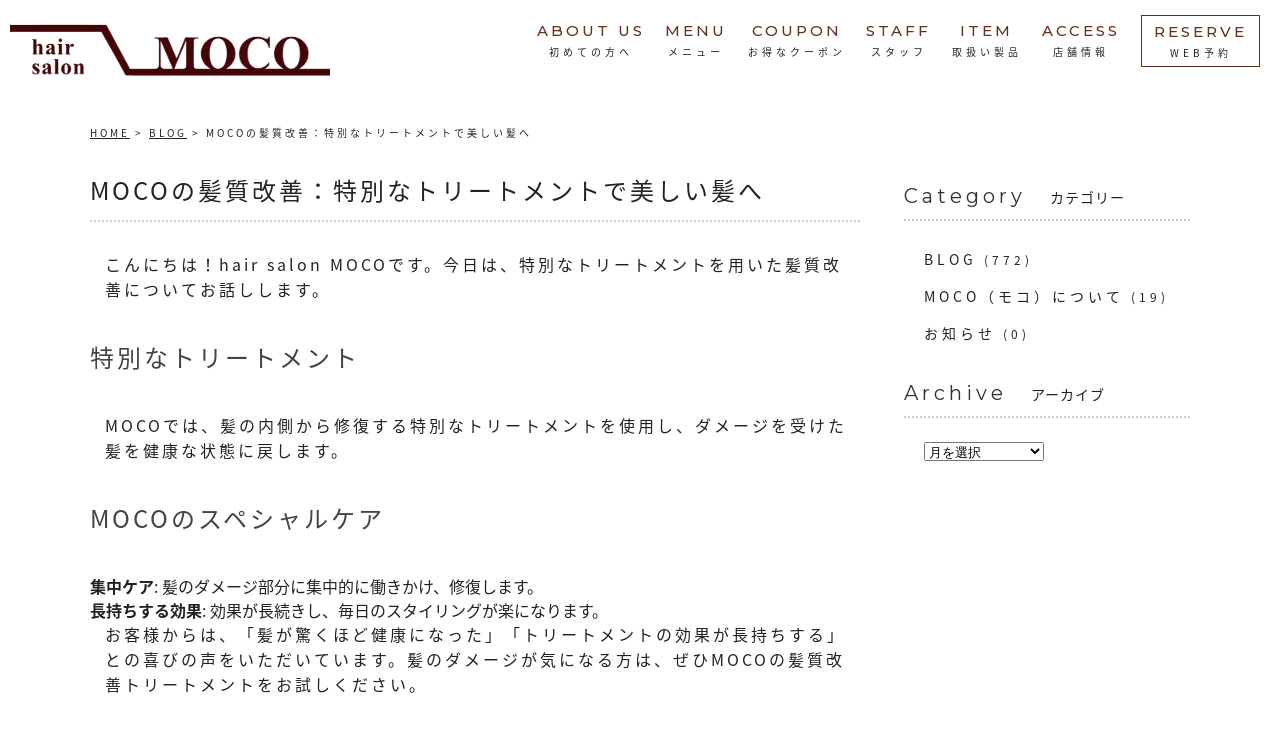

--- FILE ---
content_type: text/html; charset=UTF-8
request_url: https://hairsalon-moco.net/10645/
body_size: 13747
content:
<!DOCTYPE html>
<!--[if lt IE 7 ]><html class="ie ie6" lang="ja"> <![endif]-->
<!--[if IE 7 ]><html class="ie ie7" lang="ja"> <![endif]-->
<!--[if IE 8 ]><html class="ie ie8" lang="ja"> <![endif]-->
<!--[if IE 9 ]><html class="ie ie9" lang="ja"> <![endif]-->
<!--[if (gt IE 9)|!(IE)]><!-->
<html class="" lang="ja">
<head>
<meta charset="UTF-8">
<meta http-equiv="X-UA-Compatible" content="IE=edge">

<meta http-equiv="Content-Type" content="text/html; charset=UTF-8" />
<meta http-equiv="Content-Style-Type" content="text/css" />
<meta http-equiv="Content-Script-Type" content="text/javascript" />
<meta name="viewport" content="width=device-width" />
<!-- Google Tag Manager -->
<script>(function(w,d,s,l,i){w[l]=w[l]||[];w[l].push({'gtm.start':
new Date().getTime(),event:'gtm.js'});var f=d.getElementsByTagName(s)[0],
j=d.createElement(s),dl=l!='dataLayer'?'&l='+l:'';j.async=true;j.src=
'https://www.googletagmanager.com/gtm.js?id='+i+dl;f.parentNode.insertBefore(j,f);
})(window,document,'script','dataLayer','GTM-WSDZBJZW');</script>
<!-- End Google Tag Manager -->
<link href="https://hairsalon-moco.net/wp-content/themes/homepage5/style.css" rel="stylesheet" type="text/css" />
<link href="https://hairsalon-moco.net/wp-content/themes/homepage5/style_sp.css" rel="stylesheet" type="text/css" />
<link href="https://hairsalon-moco.net/wp-content/themes/homepage5/style_header1.css" rel="stylesheet" type="text/css" />
<link rel="stylesheet" href="https://hairsalon-test.net/style_pc.css">
<link rel="stylesheet" href="https://hairsalon-test.net/style_sumaho.css">
<link rel="preconnect" href="https://fonts.googleapis.com">
<link rel="preconnect" href="https://fonts.gstatic.com" crossorigin>
<link href="https://fonts.googleapis.com/earlyaccess/notosansjapanese.css" rel="stylesheet" />
<link href="https://fonts.googleapis.com/css2?family=Bad+Script&family=Montserrat:wght@200..600&display=swap" rel="stylesheet">
<style type="text/css">
.loading {
	width: 100%;
	height: 100%;
	background: rgba(255,255,255,1.0);
	position: fixed;
	top: 0;
	left: 0;
	z-index: 20000;
}
.loading img {
	width: 40px;
	height: 40px;
	position: absolute;
	top: 50%;
	left: 50%;
	margin-top: -20px;
	margin-left: -20px;
}
img {
	image-rendering: -webkit-optimize-contrast;
}
/* 英語 フォントファミリー */

.font_en, .font_en li, .font_en_p p, .font_en_main {
	font-weight: 400;
	font-family: "Montserrat", sans-serif;
}
.font_en2, .font_en2 li, .font_en2 p, .font_en2_main {
	font-weight: 200;
	font-family: "Montserrat", sans-serif;
}
.font_en3, .font_en3 li, .font_en3 p, .font_en3_main {
	font-weight: 300;
	font-family: "Montserrat", sans-serif;
}

.font_en5, .font_en5 li, .font_en_p5 p{
	font-family: "Bad Script", cursive;
}
/* 日本語 フォントファミリー */
.font_jp, .font_jp_li li, .font_jp_p p {
	font-family: "Noto Sans Japanese", san-serif;
}
/* ナビ　フォントファミリー */
.font_en_navi li a {
	font-weight: 500;
	font-family: "Montserrat", sans-serif;
}
.font_en_navi li a span {
	font-family: "Noto Sans Japanese", san-serif;
}
#nav-content/*アコーディオン用*/ .toggle_nav_title span, #nav-content ul li a span {
	font-family: "Noto Sans Japanese", san-serif;
}
#footer_wrap .foot_navi li a span {
	font-family: "Noto Sans Japanese", san-serif;
}
/*※ 強制指定 ※*/
.txt12_imp, .txt12_imp p {
	font-size: 12px;
}
.icon_text_left_01:before {
	content: '';
	display: inline-block;
	width: 25px;
	height: 25px;
	vertical-align: top;
 background: url(https://hairsalon-moco.net/wp-content/themes/homepage5/images/all/icon_text_left_01.png) no-repeat;
	background-size: 25px;
	margin-right: 20px;
}



/* 文字カラー */
.color_salon_01{
	color: #440508;
}

.color_salon_02pcsp{
	color:#e9e5df;
}

/* 背景  */
.bg_salon_01 {
	background: #7b6560;
}
.bg_salon_02 {
	background: #e6d9c9;
}
.bg_salon_03 {
	background: #69514b;
}


.border_salon_02 {
	border-bottom:solid 7px #e6d9c9;
}

/* ヘッダー黒（ブラック）用でスペース取る */
.head_brack{
	padding-bottom:140px;
}


/* アニメーション */

.animated {
	animation: move-y .5s infinite alternate ease-in-out;
	display: inline-block;
	color: red;
}
@keyframes move-y {
 from {
 transform: translateY(0);
}
to {
	transform: translateY(10px);
}
}

/*■■ ipad・タブレット・スマホ共通 ■■*/
@media screen and (max-width: 960px) {
/* ヘッダー黒（ブラック）用でスペース取る */
.head_brack{
	padding-bottom:110px;
}
}

/*■■ タブレット・スマホ共通 ■■*/
@media screen and (max-width: 767px) {
.color_salon_02pcsp{
	color:#c5bdb0;
}
	
}

/*■■ スマホ共通　■■*/
@media screen and (max-width: 480px) {
	
/* ヘッダー黒（ブラック）用でスペース取る */
.head_brack{
	padding-bottom:100px;
}

	
}
</style>
<!--[if lt IE 9]>
<script src="http://css3-mediaqueries-js.googlecode.com/svn/trunk/css3-mediaqueries.js"></script>
<![endif]-->

<!--[if lt IE 9]>
<script src="http://html5shiv.googlecode.com/svn/trunk/html5.js"></script>
<![endif]-->

<script src="https://hairsalon-moco.net/wp-content/themes/homepage5/js/respond.min.js"></script>
<script src="https://ajax.googleapis.com/ajax/libs/jquery/3.4.1/jquery.min.js"></script>
<script>
$(window).on('load', function(){
	$('.loading').fadeOut();	
});
</script>
<script type="text/javascript">
//複数パララックス
var parallaxBkImg = function(){
   $(window).on('load resize', function() {
     $(window).on('load scroll', function(){
       var $winTop = $(window).scrollTop();
       var $target = $('.cd-fixed-bg');
       var $winWidth = $(window).width();
       if($winWidth < 767) {
         $target.each(function(index){
           var $position = $winTop - $target.eq(index).offset().top;
           if($winTop > $target.eq(index).offset().top - 800) {
             $target.eq(index).css({
               'background-position-y': $position * .4
             });
           }
         });
       }
     });
   });
 }();
</script>
<script>
if (window.matchMedia( "(max-width: 768px)" ).matches) {
/* ウィンドウサイズが 768px以下の場合のコード */
/* SNSボタン */
$(function() {
  var pagetop = $('#sns_fixed');
  $(window).scroll(function () {
    if ($(this).scrollTop() > 100) {
      pagetop.fadeIn();
     }else {
      pagetop.fadeOut();
    }
  });
});
}
</script>
<script>
$(function(){
/* ノーマルアコーディオン */
	$('.toggle_cont_title').on('click',function() {
		$(this).toggleClass('selected');
		$(this).next().slideToggle();
		$('.toggle_cont_title').not($(this)).next().slideUp();
		$('.toggle_cont_title').not($(this)).removeClass('selected');
	});
/* ナビアコーディオン */
	$('.toggle_nav_title').on('click',function() {
		$(this).toggleClass('selected');
		$(this).next().slideToggle();
		$('.toggle_nav_title').not($(this)).next().slideUp();
		$('.toggle_nav_title').not($(this)).removeClass('selected');
	});
});
</script>
<script src="https://hairsalon-moco.net/wp-content/themes/homepage5/js/navi1.js" type="text/javascript"></script>
<script src="https://hairsalon-moco.net/wp-content/themes/homepage5/js/fadein.js" type="text/javascript"></script>
<script src="https://hairsalon-moco.net/wp-content/themes/homepage5/js/smoothscroll.js" type="text/javascript"></script>
<script src="https://hairsalon-moco.net/wp-content/themes/homepage5/js/pagetop.js" type="text/javascript"></script>
<!--script src="https://hairsalon-moco.net/wp-content/themes/homepage5/js/accordion.js" type="text/javascript"></script>
<script src="https://hairsalon-moco.net/wp-content/themes/homepage5/js/tab.js" type="text/javascript"></script-->
<link rel="alternate" type="application/rss+xml" title="hair salon MOCO（モコ）｜つくばの美容室・美容院・ヘアサロン RSS Feed" href="https://hairsalon-moco.net/feed/" />
<link rel="alternate" type="application/atom+xml" title="hair salon MOCO（モコ）｜つくばの美容室・美容院・ヘアサロン Atom Feed" href="https://hairsalon-moco.net/feed/atom/" />
<link rel="pingback" href="https://hairsalon-moco.net/xmlrpc.php" />
<link rel="shortcut icon" href="https://hairsalon-moco.net/wp-content/themes/homepage5/favicon.ico" />
<!-- Google tag (gtag.js) -->
<script async src="https://www.googletagmanager.com/gtag/js?id=G-7NV37832G5"></script>
<script>
  window.dataLayer = window.dataLayer || [];
  function gtag(){dataLayer.push(arguments);}
  gtag('js', new Date());

  gtag('config', 'G-7NV37832G5');
</script>	<style>img:is([sizes="auto" i], [sizes^="auto," i]) { contain-intrinsic-size: 3000px 1500px }</style>
	
		<!-- All in One SEO 4.9.3 - aioseo.com -->
		<title>MOCOの髪質改善：特別なトリートメントで美しい髪へ - hair salon MOCO（モコ）｜つくばの美容室・美容院・ヘアサロン</title>
	<meta name="description" content="こんにちは！hair salon MOCOです。今日は、特別なトリートメントを用いた髪質改善についてお話ししま" />
	<meta name="robots" content="max-image-preview:large" />
	<meta name="author" content="moco"/>
	<link rel="canonical" href="https://hairsalon-moco.net/10645/" />
	<meta name="generator" content="All in One SEO (AIOSEO) 4.9.3" />
		<meta property="og:locale" content="ja_JP" />
		<meta property="og:site_name" content="hair salon MOCO（モコ）｜つくばの美容室・美容院・ヘアサロン - つくば市、学園の森、美容室・美容院、hair salon MOCO（モコ）。取得率0.5%のヘアケアマイスターや、数々のコンテスト受賞歴、レビューや口コミ評価の高い人気スタイリストが在籍するヘアサロン。お客様のお悩みに寄り添い、“なりたい”イメージを作り上げていきます♪" />
		<meta property="og:type" content="article" />
		<meta property="og:title" content="MOCOの髪質改善：特別なトリートメントで美しい髪へ - hair salon MOCO（モコ）｜つくばの美容室・美容院・ヘアサロン" />
		<meta property="og:description" content="こんにちは！hair salon MOCOです。今日は、特別なトリートメントを用いた髪質改善についてお話ししま" />
		<meta property="og:url" content="https://hairsalon-moco.net/10645/" />
		<meta property="article:published_time" content="2024-07-19T13:50:07+00:00" />
		<meta property="article:modified_time" content="2024-07-19T13:50:07+00:00" />
		<meta name="twitter:card" content="summary_large_image" />
		<meta name="twitter:title" content="MOCOの髪質改善：特別なトリートメントで美しい髪へ - hair salon MOCO（モコ）｜つくばの美容室・美容院・ヘアサロン" />
		<meta name="twitter:description" content="こんにちは！hair salon MOCOです。今日は、特別なトリートメントを用いた髪質改善についてお話ししま" />
		<script type="application/ld+json" class="aioseo-schema">
			{"@context":"https:\/\/schema.org","@graph":[{"@type":"BlogPosting","@id":"https:\/\/hairsalon-moco.net\/10645\/#blogposting","name":"MOCO\u306e\u9aea\u8cea\u6539\u5584\uff1a\u7279\u5225\u306a\u30c8\u30ea\u30fc\u30c8\u30e1\u30f3\u30c8\u3067\u7f8e\u3057\u3044\u9aea\u3078 - hair salon MOCO\uff08\u30e2\u30b3\uff09\uff5c\u3064\u304f\u3070\u306e\u7f8e\u5bb9\u5ba4\u30fb\u7f8e\u5bb9\u9662\u30fb\u30d8\u30a2\u30b5\u30ed\u30f3","headline":"MOCO\u306e\u9aea\u8cea\u6539\u5584\uff1a\u7279\u5225\u306a\u30c8\u30ea\u30fc\u30c8\u30e1\u30f3\u30c8\u3067\u7f8e\u3057\u3044\u9aea\u3078","author":{"@id":"https:\/\/hairsalon-moco.net\/author\/moco\/#author"},"publisher":{"@id":"https:\/\/hairsalon-moco.net\/#organization"},"image":{"@type":"ImageObject","url":"https:\/\/hairsalon-moco.net\/wp-content\/uploads\/2024\/07\/h.jpg","width":640,"height":428},"datePublished":"2024-07-19T22:50:07+09:00","dateModified":"2024-07-19T22:50:07+09:00","inLanguage":"ja","mainEntityOfPage":{"@id":"https:\/\/hairsalon-moco.net\/10645\/#webpage"},"isPartOf":{"@id":"https:\/\/hairsalon-moco.net\/10645\/#webpage"},"articleSection":"BLOG"},{"@type":"BreadcrumbList","@id":"https:\/\/hairsalon-moco.net\/10645\/#breadcrumblist","itemListElement":[{"@type":"ListItem","@id":"https:\/\/hairsalon-moco.net#listItem","position":1,"name":"\u30db\u30fc\u30e0","item":"https:\/\/hairsalon-moco.net","nextItem":{"@type":"ListItem","@id":"https:\/\/hairsalon-moco.net\/category\/blog\/#listItem","name":"BLOG"}},{"@type":"ListItem","@id":"https:\/\/hairsalon-moco.net\/category\/blog\/#listItem","position":2,"name":"BLOG","item":"https:\/\/hairsalon-moco.net\/category\/blog\/","nextItem":{"@type":"ListItem","@id":"https:\/\/hairsalon-moco.net\/10645\/#listItem","name":"MOCO\u306e\u9aea\u8cea\u6539\u5584\uff1a\u7279\u5225\u306a\u30c8\u30ea\u30fc\u30c8\u30e1\u30f3\u30c8\u3067\u7f8e\u3057\u3044\u9aea\u3078"},"previousItem":{"@type":"ListItem","@id":"https:\/\/hairsalon-moco.net#listItem","name":"\u30db\u30fc\u30e0"}},{"@type":"ListItem","@id":"https:\/\/hairsalon-moco.net\/10645\/#listItem","position":3,"name":"MOCO\u306e\u9aea\u8cea\u6539\u5584\uff1a\u7279\u5225\u306a\u30c8\u30ea\u30fc\u30c8\u30e1\u30f3\u30c8\u3067\u7f8e\u3057\u3044\u9aea\u3078","previousItem":{"@type":"ListItem","@id":"https:\/\/hairsalon-moco.net\/category\/blog\/#listItem","name":"BLOG"}}]},{"@type":"Organization","@id":"https:\/\/hairsalon-moco.net\/#organization","name":"hair salon MOCO\uff08\u30e2\u30b3\uff09\uff5c\u3064\u304f\u3070\u306e\u7f8e\u5bb9\u5ba4\u30fb\u7f8e\u5bb9\u9662\u30fb\u30d8\u30a2\u30b5\u30ed\u30f3","description":"\u3064\u304f\u3070\u5e02\u3001\u5b66\u5712\u306e\u68ee\u3001\u7f8e\u5bb9\u5ba4\u30fb\u7f8e\u5bb9\u9662\u3001hair salon MOCO\uff08\u30e2\u30b3\uff09\u3002\u53d6\u5f97\u73870.5%\u306e\u30d8\u30a2\u30b1\u30a2\u30de\u30a4\u30b9\u30bf\u30fc\u3084\u3001\u6570\u3005\u306e\u30b3\u30f3\u30c6\u30b9\u30c8\u53d7\u8cde\u6b74\u3001\u30ec\u30d3\u30e5\u30fc\u3084\u53e3\u30b3\u30df\u8a55\u4fa1\u306e\u9ad8\u3044\u4eba\u6c17\u30b9\u30bf\u30a4\u30ea\u30b9\u30c8\u304c\u5728\u7c4d\u3059\u308b\u30d8\u30a2\u30b5\u30ed\u30f3\u3002\u304a\u5ba2\u69d8\u306e\u304a\u60a9\u307f\u306b\u5bc4\u308a\u6dfb\u3044\u3001\u201c\u306a\u308a\u305f\u3044\u201d\u30a4\u30e1\u30fc\u30b8\u3092\u4f5c\u308a\u4e0a\u3052\u3066\u3044\u304d\u307e\u3059\u266a","url":"https:\/\/hairsalon-moco.net\/"},{"@type":"Person","@id":"https:\/\/hairsalon-moco.net\/author\/moco\/#author","url":"https:\/\/hairsalon-moco.net\/author\/moco\/","name":"moco","image":{"@type":"ImageObject","@id":"https:\/\/hairsalon-moco.net\/10645\/#authorImage","url":"https:\/\/secure.gravatar.com\/avatar\/c6a7e0f4ff604d43eee7c808ee9b8f1d?s=96&d=mm&r=g","width":96,"height":96,"caption":"moco"}},{"@type":"WebPage","@id":"https:\/\/hairsalon-moco.net\/10645\/#webpage","url":"https:\/\/hairsalon-moco.net\/10645\/","name":"MOCO\u306e\u9aea\u8cea\u6539\u5584\uff1a\u7279\u5225\u306a\u30c8\u30ea\u30fc\u30c8\u30e1\u30f3\u30c8\u3067\u7f8e\u3057\u3044\u9aea\u3078 - hair salon MOCO\uff08\u30e2\u30b3\uff09\uff5c\u3064\u304f\u3070\u306e\u7f8e\u5bb9\u5ba4\u30fb\u7f8e\u5bb9\u9662\u30fb\u30d8\u30a2\u30b5\u30ed\u30f3","description":"\u3053\u3093\u306b\u3061\u306f\uff01hair salon MOCO\u3067\u3059\u3002\u4eca\u65e5\u306f\u3001\u7279\u5225\u306a\u30c8\u30ea\u30fc\u30c8\u30e1\u30f3\u30c8\u3092\u7528\u3044\u305f\u9aea\u8cea\u6539\u5584\u306b\u3064\u3044\u3066\u304a\u8a71\u3057\u3057\u307e","inLanguage":"ja","isPartOf":{"@id":"https:\/\/hairsalon-moco.net\/#website"},"breadcrumb":{"@id":"https:\/\/hairsalon-moco.net\/10645\/#breadcrumblist"},"author":{"@id":"https:\/\/hairsalon-moco.net\/author\/moco\/#author"},"creator":{"@id":"https:\/\/hairsalon-moco.net\/author\/moco\/#author"},"image":{"@type":"ImageObject","url":"https:\/\/hairsalon-moco.net\/wp-content\/uploads\/2024\/07\/h.jpg","@id":"https:\/\/hairsalon-moco.net\/10645\/#mainImage","width":640,"height":428},"primaryImageOfPage":{"@id":"https:\/\/hairsalon-moco.net\/10645\/#mainImage"},"datePublished":"2024-07-19T22:50:07+09:00","dateModified":"2024-07-19T22:50:07+09:00"},{"@type":"WebSite","@id":"https:\/\/hairsalon-moco.net\/#website","url":"https:\/\/hairsalon-moco.net\/","name":"hair salon MOCO\uff08\u30e2\u30b3\uff09\uff5c\u3064\u304f\u3070\u306e\u7f8e\u5bb9\u5ba4\u30fb\u7f8e\u5bb9\u9662\u30fb\u30d8\u30a2\u30b5\u30ed\u30f3","description":"\u3064\u304f\u3070\u5e02\u3001\u5b66\u5712\u306e\u68ee\u3001\u7f8e\u5bb9\u5ba4\u30fb\u7f8e\u5bb9\u9662\u3001hair salon MOCO\uff08\u30e2\u30b3\uff09\u3002\u53d6\u5f97\u73870.5%\u306e\u30d8\u30a2\u30b1\u30a2\u30de\u30a4\u30b9\u30bf\u30fc\u3084\u3001\u6570\u3005\u306e\u30b3\u30f3\u30c6\u30b9\u30c8\u53d7\u8cde\u6b74\u3001\u30ec\u30d3\u30e5\u30fc\u3084\u53e3\u30b3\u30df\u8a55\u4fa1\u306e\u9ad8\u3044\u4eba\u6c17\u30b9\u30bf\u30a4\u30ea\u30b9\u30c8\u304c\u5728\u7c4d\u3059\u308b\u30d8\u30a2\u30b5\u30ed\u30f3\u3002\u304a\u5ba2\u69d8\u306e\u304a\u60a9\u307f\u306b\u5bc4\u308a\u6dfb\u3044\u3001\u201c\u306a\u308a\u305f\u3044\u201d\u30a4\u30e1\u30fc\u30b8\u3092\u4f5c\u308a\u4e0a\u3052\u3066\u3044\u304d\u307e\u3059\u266a","inLanguage":"ja","publisher":{"@id":"https:\/\/hairsalon-moco.net\/#organization"}}]}
		</script>
		<!-- All in One SEO -->

<link rel="alternate" type="application/rss+xml" title="hair salon MOCO（モコ）｜つくばの美容室・美容院・ヘアサロン &raquo; MOCOの髪質改善：特別なトリートメントで美しい髪へ のコメントのフィード" href="https://hairsalon-moco.net/10645/feed/" />
<script type="text/javascript">
/* <![CDATA[ */
window._wpemojiSettings = {"baseUrl":"https:\/\/s.w.org\/images\/core\/emoji\/15.0.3\/72x72\/","ext":".png","svgUrl":"https:\/\/s.w.org\/images\/core\/emoji\/15.0.3\/svg\/","svgExt":".svg","source":{"concatemoji":"https:\/\/hairsalon-moco.net\/wp-includes\/js\/wp-emoji-release.min.js?ver=6.7.4"}};
/*! This file is auto-generated */
!function(i,n){var o,s,e;function c(e){try{var t={supportTests:e,timestamp:(new Date).valueOf()};sessionStorage.setItem(o,JSON.stringify(t))}catch(e){}}function p(e,t,n){e.clearRect(0,0,e.canvas.width,e.canvas.height),e.fillText(t,0,0);var t=new Uint32Array(e.getImageData(0,0,e.canvas.width,e.canvas.height).data),r=(e.clearRect(0,0,e.canvas.width,e.canvas.height),e.fillText(n,0,0),new Uint32Array(e.getImageData(0,0,e.canvas.width,e.canvas.height).data));return t.every(function(e,t){return e===r[t]})}function u(e,t,n){switch(t){case"flag":return n(e,"\ud83c\udff3\ufe0f\u200d\u26a7\ufe0f","\ud83c\udff3\ufe0f\u200b\u26a7\ufe0f")?!1:!n(e,"\ud83c\uddfa\ud83c\uddf3","\ud83c\uddfa\u200b\ud83c\uddf3")&&!n(e,"\ud83c\udff4\udb40\udc67\udb40\udc62\udb40\udc65\udb40\udc6e\udb40\udc67\udb40\udc7f","\ud83c\udff4\u200b\udb40\udc67\u200b\udb40\udc62\u200b\udb40\udc65\u200b\udb40\udc6e\u200b\udb40\udc67\u200b\udb40\udc7f");case"emoji":return!n(e,"\ud83d\udc26\u200d\u2b1b","\ud83d\udc26\u200b\u2b1b")}return!1}function f(e,t,n){var r="undefined"!=typeof WorkerGlobalScope&&self instanceof WorkerGlobalScope?new OffscreenCanvas(300,150):i.createElement("canvas"),a=r.getContext("2d",{willReadFrequently:!0}),o=(a.textBaseline="top",a.font="600 32px Arial",{});return e.forEach(function(e){o[e]=t(a,e,n)}),o}function t(e){var t=i.createElement("script");t.src=e,t.defer=!0,i.head.appendChild(t)}"undefined"!=typeof Promise&&(o="wpEmojiSettingsSupports",s=["flag","emoji"],n.supports={everything:!0,everythingExceptFlag:!0},e=new Promise(function(e){i.addEventListener("DOMContentLoaded",e,{once:!0})}),new Promise(function(t){var n=function(){try{var e=JSON.parse(sessionStorage.getItem(o));if("object"==typeof e&&"number"==typeof e.timestamp&&(new Date).valueOf()<e.timestamp+604800&&"object"==typeof e.supportTests)return e.supportTests}catch(e){}return null}();if(!n){if("undefined"!=typeof Worker&&"undefined"!=typeof OffscreenCanvas&&"undefined"!=typeof URL&&URL.createObjectURL&&"undefined"!=typeof Blob)try{var e="postMessage("+f.toString()+"("+[JSON.stringify(s),u.toString(),p.toString()].join(",")+"));",r=new Blob([e],{type:"text/javascript"}),a=new Worker(URL.createObjectURL(r),{name:"wpTestEmojiSupports"});return void(a.onmessage=function(e){c(n=e.data),a.terminate(),t(n)})}catch(e){}c(n=f(s,u,p))}t(n)}).then(function(e){for(var t in e)n.supports[t]=e[t],n.supports.everything=n.supports.everything&&n.supports[t],"flag"!==t&&(n.supports.everythingExceptFlag=n.supports.everythingExceptFlag&&n.supports[t]);n.supports.everythingExceptFlag=n.supports.everythingExceptFlag&&!n.supports.flag,n.DOMReady=!1,n.readyCallback=function(){n.DOMReady=!0}}).then(function(){return e}).then(function(){var e;n.supports.everything||(n.readyCallback(),(e=n.source||{}).concatemoji?t(e.concatemoji):e.wpemoji&&e.twemoji&&(t(e.twemoji),t(e.wpemoji)))}))}((window,document),window._wpemojiSettings);
/* ]]> */
</script>
<style id='wp-emoji-styles-inline-css' type='text/css'>

	img.wp-smiley, img.emoji {
		display: inline !important;
		border: none !important;
		box-shadow: none !important;
		height: 1em !important;
		width: 1em !important;
		margin: 0 0.07em !important;
		vertical-align: -0.1em !important;
		background: none !important;
		padding: 0 !important;
	}
</style>
<link rel='stylesheet' id='wp-block-library-css' href='https://hairsalon-moco.net/wp-includes/css/dist/block-library/style.min.css?ver=6.7.4' type='text/css' media='all' />
<link rel='stylesheet' id='aioseo/css/src/vue/standalone/blocks/table-of-contents/global.scss-css' href='https://hairsalon-moco.net/wp-content/plugins/all-in-one-seo-pack/dist/Lite/assets/css/table-of-contents/global.e90f6d47.css?ver=4.9.3' type='text/css' media='all' />
<style id='classic-theme-styles-inline-css' type='text/css'>
/*! This file is auto-generated */
.wp-block-button__link{color:#fff;background-color:#32373c;border-radius:9999px;box-shadow:none;text-decoration:none;padding:calc(.667em + 2px) calc(1.333em + 2px);font-size:1.125em}.wp-block-file__button{background:#32373c;color:#fff;text-decoration:none}
</style>
<link rel='stylesheet' id='responsive-lightbox-tosrus-css' href='https://hairsalon-moco.net/wp-content/plugins/responsive-lightbox/assets/tosrus/jquery.tosrus.min.css?ver=2.5.0' type='text/css' media='all' />
<link rel='stylesheet' id='wp-pagenavi-css' href='https://hairsalon-moco.net/wp-content/plugins/wp-pagenavi/pagenavi-css.css?ver=2.70' type='text/css' media='all' />
<!--n2css--><!--n2js--><script type="text/javascript" src="https://hairsalon-moco.net/wp-includes/js/jquery/jquery.min.js?ver=3.7.1" id="jquery-core-js"></script>
<script type="text/javascript" src="https://hairsalon-moco.net/wp-includes/js/jquery/jquery-migrate.min.js?ver=3.4.1" id="jquery-migrate-js"></script>
<script type="text/javascript" src="https://hairsalon-moco.net/wp-content/plugins/responsive-lightbox/assets/dompurify/purify.min.js?ver=3.3.1" id="dompurify-js"></script>
<script type="text/javascript" id="responsive-lightbox-sanitizer-js-before">
/* <![CDATA[ */
window.RLG = window.RLG || {}; window.RLG.sanitizeAllowedHosts = ["youtube.com","www.youtube.com","youtu.be","vimeo.com","player.vimeo.com"];
/* ]]> */
</script>
<script type="text/javascript" src="https://hairsalon-moco.net/wp-content/plugins/responsive-lightbox/js/sanitizer.js?ver=2.6.1" id="responsive-lightbox-sanitizer-js"></script>
<script type="text/javascript" src="https://hairsalon-moco.net/wp-content/plugins/responsive-lightbox/assets/tosrus/jquery.tosrus.min.js?ver=2.5.0" id="responsive-lightbox-tosrus-js"></script>
<script type="text/javascript" src="https://hairsalon-moco.net/wp-includes/js/underscore.min.js?ver=1.13.7" id="underscore-js"></script>
<script type="text/javascript" src="https://hairsalon-moco.net/wp-content/plugins/responsive-lightbox/assets/infinitescroll/infinite-scroll.pkgd.min.js?ver=4.0.1" id="responsive-lightbox-infinite-scroll-js"></script>
<script type="text/javascript" id="responsive-lightbox-js-before">
/* <![CDATA[ */
var rlArgs = {"script":"tosrus","selector":"lightbox","customEvents":"","activeGalleries":true,"effect":"slide","infinite":true,"keys":false,"autoplay":true,"pauseOnHover":false,"timeout":4000,"pagination":true,"paginationType":"thumbnails","closeOnClick":true,"woocommerce_gallery":false,"ajaxurl":"https:\/\/hairsalon-moco.net\/wp-admin\/admin-ajax.php","nonce":"b5be56b67d","preview":false,"postId":10645,"scriptExtension":false};
/* ]]> */
</script>
<script type="text/javascript" src="https://hairsalon-moco.net/wp-content/plugins/responsive-lightbox/js/front.js?ver=2.6.1" id="responsive-lightbox-js"></script>
<link rel="https://api.w.org/" href="https://hairsalon-moco.net/wp-json/" /><link rel="alternate" title="JSON" type="application/json" href="https://hairsalon-moco.net/wp-json/wp/v2/posts/10645" /><link rel="EditURI" type="application/rsd+xml" title="RSD" href="https://hairsalon-moco.net/xmlrpc.php?rsd" />
<meta name="generator" content="WordPress 6.7.4" />
<link rel='shortlink' href='https://hairsalon-moco.net/?p=10645' />
<link rel="alternate" title="oEmbed (JSON)" type="application/json+oembed" href="https://hairsalon-moco.net/wp-json/oembed/1.0/embed?url=https%3A%2F%2Fhairsalon-moco.net%2F10645%2F" />
<link rel="alternate" title="oEmbed (XML)" type="text/xml+oembed" href="https://hairsalon-moco.net/wp-json/oembed/1.0/embed?url=https%3A%2F%2Fhairsalon-moco.net%2F10645%2F&#038;format=xml" />
</head>
<body id="blog">
<!-- Google Tag Manager (noscript) -->
<noscript><iframe src="https://www.googletagmanager.com/ns.html?id=GTM-WSDZBJZW"
height="0" width="0" style="display:none;visibility:hidden"></iframe></noscript>
<!-- End Google Tag Manager (noscript) -->
<a name="top" id="top"></a>
<div id="wrapper">
<!-- ノーマルヘッダー -->

<header>
    <div class="loading"> <img src="https://hairsalon-moco.net/wp-content/themes/homepage5/images/all/loading.gif" /> </div>
    <div id="fixed">
        <div id="head_wrap">
            <div id="head_bottom_cont">
                <div id="logo">
                    <h1><a href="https://hairsalon-moco.net/"><img id="logo_img" src="https://hairsalon-moco.net/wp-content/themes/homepage5/images/all/logo.png" alt="MOCOの髪質改善：特別なトリートメントで美しい髪へ - hair salon MOCO（モコ）｜つくばの美容室・美容院・ヘアサロン"> </a></h1>
                </div>
                <div id="nav-drawer">
                    <input id="nav-input" type="checkbox" class="nav-unshown">
                    <label id="nav-open" for="nav-input"> 
                        <!--p class="font_en2 text_letter7" id="nav-title">MENU</p--> 
                        <span></span> </label>
                    <label class="nav-unshown" id="nav-close" for="nav-input"></label>
                    <div id="nav-content">
                        <ul class="font_en_navi">
                            <li class="pc_nav_none"><a href="https://hairsalon-moco.net/">HOME<span>ホーム</span></a></li>
                            <li><a href="https://hairsalon-moco.net/beginner">ABOUT US<span>初めての方へ</span></a></li>
                            <li><a href="https://hairsalon-moco.net/menu">MENU<span>メニュー</span></a></li>
                            <li><a href="https://hairsalon-moco.net/coupon">COUPON<span>お得なクーポン</span></a></li>
                            <li><a href="https://hairsalon-moco.net/staff">STAFF<span>スタッフ</span></a></li>
                            <li><a href="https://hairsalon-moco.net/item">ITEM<span>取扱い製品</span></a></li>
                            <li><a href="#access">ACCESS<span>店舗情報</span></a></li>
                            <li class="pc_nav_none"><a href="https://hairsalon-moco.net/recruit">RECRUIT<span>採用情報</span></a></li>
                            <li class="pc_nav_none"><a href="https://hairsalon-moco.net/category/blog/">BLOG<span>ブログ</span></a></li>
                            <li class="pc_nav_none"><a href="https://hairsalon-moco.net/category/news/">NEWS<span>お知らせ</span></a></li>
                                                                                    <li class="nav_waku"><a id="yoyaku_head_pc" href="https://beauty.hotpepper.jp/CSP/bt/reserve/?storeId=H000692365" target="_blank">RESERVE<span>WEB予約</span></a></li>
                                                        <!--li class="gnavi__list nav_long"> <a class="sp_nav_none" href="https://hairsalon-moco.net/xxxxxxxxx">HOME<span>ホーム</span></a>
                                <p class="pc_nav_none font_en toggle_nav_title">MENU<span class="font_jp">xxxxxxxxx</span></p>
                                <div class="dropdown__wrap toggle_nav_txt">
                                    <dl class="dropdown__wrap_dl">
                                        <dd>
                                            <p><a class="a_opa" href="https://hairsalon-moco.net/xxxxxxxxx"><span> xxxxxxxxx</span></a></p>
                                        </dd>
                                        <dd>
                                            <p><a class="a_opa" href="https://hairsalon-moco.net/xxxxxxxxx"><span>  xxxxxxxxx</span></a></p>
                                        </dd>
                                        <dd>
                                            <p><a class="a_opa" href="https://hairsalon-moco.net/xxxxxxxxx"><span>  xxxxxxxxx</span></a></p>
                                        </dd>
                                    </dl>
                                </div>
                            </li-->
                                                        <li class="nav_entry pc_nav_none"><a id="yoyaku_head_sp" href="https://beauty.hotpepper.jp/CSP/bt/reserve/?storeId=H000692365" target="_blank"><span>WEB予約</span></a></li>
                                                                                                                <li class="nav_tel pc_nav_none"><a id="tel_head" href="tel:029-879-9961">Tel
                                029-879-9961                                </a></li>
                                                                                                                <li class="nav_sns font_en_p">
                                                                                                                                                                                            </li>
                                                    </ul>
                    </div>
                </div>
            </div>
        </div>
    </div>
</header>
<div class="long_wrap long_wrap_top">
	<div class="long_wrap_box">
		<div><ul id="breadcrumb_list"><li><a href="https://hairsalon-moco.net">HOME</a></li><li><a href="https://hairsalon-moco.net/category/blog/">BLOG</a></li><li>MOCOの髪質改善：特別なトリートメントで美しい髪へ</li></ul></div>
		<div id="left_box">
						<h2 id="blog_title">
				MOCOの髪質改善：特別なトリートメントで美しい髪へ			</h2>
			<div class="post">
				<p>こんにちは！hair salon MOCOです。今日は、特別なトリートメントを用いた髪質改善についてお話しします。</p>
<h3>特別なトリートメント</h3>
<p>MOCOでは、髪の内側から修復する特別なトリートメントを使用し、ダメージを受けた髪を健康な状態に戻します。</p>
<h3>MOCOのスペシャルケア</h3>
<ul>
<li><strong>集中ケア</strong>: 髪のダメージ部分に集中的に働きかけ、修復します。</li>
<li><strong>長持ちする効果</strong>: 効果が長続きし、毎日のスタイリングが楽になります。</li>
</ul>
<p>お客様からは、「髪が驚くほど健康になった」「トリートメントの効果が長持ちする」との喜びの声をいただいています。髪のダメージが気になる方は、ぜひMOCOの髪質改善トリートメントをお試しください。</p>
				<p class="postinfo">
					2024年 7月 19日					｜
					カテゴリー：
					<a href="https://hairsalon-moco.net/category/blog/" rel="category tag">BLOG</a></a> </p>
			</div>
			<p class="pagelink"> <span class="pageprev">
				&laquo; <a href="https://hairsalon-moco.net/10648/" rel="next">MOCOのヘッドスパ：頭皮と髪を健やかに保つリフレッシュタイム</a>				</span> <span class="pagenext">
				<a href="https://hairsalon-moco.net/10640/" rel="prev">MOCOのカット技術：リピーター続出の高い再現性</a> &raquo;				</span> </p>
									<div id="comments">
	<h3 id="comments_title">コメント</h3>
			<div id="respond" class="comment-respond">
		<h3 id="reply-title" class="comment-reply-title">フォーム <small><a rel="nofollow" id="cancel-comment-reply-link" href="/10645/#respond" style="display:none;">コメントをキャンセル</a></small></h3><form action="https://hairsalon-moco.net/wp-comments-post.php" method="post" id="commentform" class="comment-form" novalidate><p class="comment-notes"><span id="email-notes">メールアドレスが公開されることはありません。</span> <span class="required-field-message"><span class="required">※</span> が付いている欄は必須項目です</span></p><p class="comment-form-comment"><label for="comment">コメント <span class="required">※</span></label> <textarea id="comment" name="comment" cols="45" rows="8" maxlength="65525" required></textarea></p><p class="comment-form-author"><label for="author">名前 <span class="required">※</span></label> <input id="author" name="author" type="text" value="" size="30" maxlength="245" autocomplete="name" required /></p>
<p class="comment-form-email"><label for="email">メール <span class="required">※</span></label> <input id="email" name="email" type="email" value="" size="30" maxlength="100" aria-describedby="email-notes" autocomplete="email" required /></p>
<p class="comment-form-url"><label for="url">サイト</label> <input id="url" name="url" type="url" value="" size="30" maxlength="200" autocomplete="url" /></p>
<p class="comment-form-cookies-consent"><input id="wp-comment-cookies-consent" name="wp-comment-cookies-consent" type="checkbox" value="yes" /> <label for="wp-comment-cookies-consent">次回のコメントで使用するためブラウザーに自分の名前、メールアドレス、サイトを保存する。</label></p>
<p class="form-submit"><input name="submit" type="submit" id="submit" class="submit" value="送信" /> <input type='hidden' name='comment_post_ID' value='10645' id='comment_post_ID' />
<input type='hidden' name='comment_parent' id='comment_parent' value='0' />
</p><p style="display: none;"><input type="hidden" id="akismet_comment_nonce" name="akismet_comment_nonce" value="be26030669" /></p><p style="display: none !important;" class="akismet-fields-container" data-prefix="ak_"><label>&#916;<textarea name="ak_hp_textarea" cols="45" rows="8" maxlength="100"></textarea></label><input type="hidden" id="ak_js_1" name="ak_js" value="30"/><script>document.getElementById( "ak_js_1" ).setAttribute( "value", ( new Date() ).getTime() );</script></p></form>	</div><!-- #respond -->
	</div>					</div>
		<div id="right_box">
	<div id="blog_sidebar" class="text_letter4">
		<h3><span class="font_en text_letter4">Category　</span>カテゴリー</h3>
		<ul class="blog_sidebar_category">
				<li class="cat-item cat-item-1"><a href="https://hairsalon-moco.net/category/blog/">BLOG</a> (772)
</li>
	<li class="cat-item cat-item-44"><a href="https://hairsalon-moco.net/category/moco%ef%bc%88%e3%83%a2%e3%82%b3%ef%bc%89%e3%81%ab%e3%81%a4%e3%81%84%e3%81%a6/">MOCO（モコ）について</a> (19)
</li>
	<li class="cat-item cat-item-43"><a href="https://hairsalon-moco.net/category/news/">お知らせ</a> (0)
</li>
		</ul>
		<!--h3><span>Calendar　</span>カレンダー</h3>
		<ul>
			<table id="wp-calendar" class="wp-calendar-table">
	<caption>2026年1月</caption>
	<thead>
	<tr>
		<th scope="col" title="月曜日">月</th>
		<th scope="col" title="火曜日">火</th>
		<th scope="col" title="水曜日">水</th>
		<th scope="col" title="木曜日">木</th>
		<th scope="col" title="金曜日">金</th>
		<th scope="col" title="土曜日">土</th>
		<th scope="col" title="日曜日">日</th>
	</tr>
	</thead>
	<tbody>
	<tr>
		<td colspan="3" class="pad">&nbsp;</td><td><a href="https://hairsalon-moco.net/date/2026/01/01/" aria-label="2026年1月1日 に投稿を公開">1</a></td><td>2</td><td>3</td><td>4</td>
	</tr>
	<tr>
		<td>5</td><td>6</td><td>7</td><td><a href="https://hairsalon-moco.net/date/2026/01/08/" aria-label="2026年1月8日 に投稿を公開">8</a></td><td>9</td><td>10</td><td>11</td>
	</tr>
	<tr>
		<td>12</td><td><a href="https://hairsalon-moco.net/date/2026/01/13/" aria-label="2026年1月13日 に投稿を公開">13</a></td><td><a href="https://hairsalon-moco.net/date/2026/01/14/" aria-label="2026年1月14日 に投稿を公開">14</a></td><td><a href="https://hairsalon-moco.net/date/2026/01/15/" aria-label="2026年1月15日 に投稿を公開">15</a></td><td>16</td><td>17</td><td><a href="https://hairsalon-moco.net/date/2026/01/18/" aria-label="2026年1月18日 に投稿を公開">18</a></td>
	</tr>
	<tr>
		<td><a href="https://hairsalon-moco.net/date/2026/01/19/" aria-label="2026年1月19日 に投稿を公開">19</a></td><td><a href="https://hairsalon-moco.net/date/2026/01/20/" aria-label="2026年1月20日 に投稿を公開">20</a></td><td><a href="https://hairsalon-moco.net/date/2026/01/21/" aria-label="2026年1月21日 に投稿を公開">21</a></td><td><a href="https://hairsalon-moco.net/date/2026/01/22/" aria-label="2026年1月22日 に投稿を公開">22</a></td><td><a href="https://hairsalon-moco.net/date/2026/01/23/" aria-label="2026年1月23日 に投稿を公開">23</a></td><td>24</td><td id="today">25</td>
	</tr>
	<tr>
		<td>26</td><td>27</td><td>28</td><td>29</td><td>30</td><td>31</td>
		<td class="pad" colspan="1">&nbsp;</td>
	</tr>
	</tbody>
	</table><nav aria-label="前と次の月" class="wp-calendar-nav">
		<span class="wp-calendar-nav-prev"><a href="https://hairsalon-moco.net/date/2025/12/">&laquo; 12月</a></span>
		<span class="pad">&nbsp;</span>
		<span class="wp-calendar-nav-next">&nbsp;</span>
	</nav>		</ul-->
		<!--h3><span class="font_en text_letter4">New article　</span>新着記事</h3>
		<ul class="blog_sidebar_new">
									<li><a href="https://hairsalon-moco.net/12230/"><span>2026.01.23:</span><br />
				みなさんこんにちは♪木曜日の長島です！！今日のお... </a></li>
					</ul-->
		<h3><span class="font_en text_letter4">Archive　</span>アーカイブ</h3>
		<ul class="blog_sidebar_archive">
			<select name="archive-dropdown" onChange='document.location.href=this.options[this.selectedIndex].value;'>
				<option value="">月を選択</option>
					<option value='https://hairsalon-moco.net/date/2026/01/'> 2026年1月 &nbsp;(11)</option>
	<option value='https://hairsalon-moco.net/date/2025/12/'> 2025年12月 &nbsp;(28)</option>
	<option value='https://hairsalon-moco.net/date/2025/11/'> 2025年11月 &nbsp;(24)</option>
	<option value='https://hairsalon-moco.net/date/2025/10/'> 2025年10月 &nbsp;(26)</option>
	<option value='https://hairsalon-moco.net/date/2025/09/'> 2025年9月 &nbsp;(26)</option>
	<option value='https://hairsalon-moco.net/date/2025/08/'> 2025年8月 &nbsp;(29)</option>
	<option value='https://hairsalon-moco.net/date/2025/07/'> 2025年7月 &nbsp;(28)</option>
	<option value='https://hairsalon-moco.net/date/2025/06/'> 2025年6月 &nbsp;(22)</option>
	<option value='https://hairsalon-moco.net/date/2025/05/'> 2025年5月 &nbsp;(27)</option>
	<option value='https://hairsalon-moco.net/date/2025/04/'> 2025年4月 &nbsp;(29)</option>
	<option value='https://hairsalon-moco.net/date/2025/03/'> 2025年3月 &nbsp;(31)</option>
	<option value='https://hairsalon-moco.net/date/2025/02/'> 2025年2月 &nbsp;(28)</option>
	<option value='https://hairsalon-moco.net/date/2025/01/'> 2025年1月 &nbsp;(32)</option>
	<option value='https://hairsalon-moco.net/date/2024/12/'> 2024年12月 &nbsp;(22)</option>
	<option value='https://hairsalon-moco.net/date/2024/11/'> 2024年11月 &nbsp;(31)</option>
	<option value='https://hairsalon-moco.net/date/2024/10/'> 2024年10月 &nbsp;(30)</option>
	<option value='https://hairsalon-moco.net/date/2024/09/'> 2024年9月 &nbsp;(44)</option>
	<option value='https://hairsalon-moco.net/date/2024/08/'> 2024年8月 &nbsp;(165)</option>
	<option value='https://hairsalon-moco.net/date/2024/07/'> 2024年7月 &nbsp;(110)</option>
	<option value='https://hairsalon-moco.net/date/2024/06/'> 2024年6月 &nbsp;(27)</option>
	<option value='https://hairsalon-moco.net/date/2024/05/'> 2024年5月 &nbsp;(2)</option>
			</select>
		</ul>
	</div>
</div>
	</div>
</div>
<!--■content_wrap■-->


<!--div id="web_pc_fixed" class="sp_none"><a href="https://beauty.hotpepper.jp/CSP/bt/reserve/?storeId=H000692365" target="_blank"><img src="https://hairsalon-moco.net/wp-content/themes/homepage5/images/all/bt_pc_web.png" alt="WEB予約" /></a></div-->

<div id="sns_fixed">
    <ul class="sns_fixed_ul text_center_li">
                                            </ul>
</div>
<div id="foot_fixed">
    <div id="page-toplink"><a class="font_en" href="#top">&and;<br />
        PAGE<br />
        TOP</a></div>
    <div id="sp_link" class="pc_none">
        <ul class="sp_link_ul">
            <li class="bg_br10_2"><a id="tel_fixed_sp" href="tel:029-879-9961"><img class="img_style" src="https://hairsalon-moco.net/wp-content/themes/homepage5/images/all/bt_sp_tel2.png" alt="TEL予約" /></a></li>
            <li class="bg_r08"><a id="yoyaku_fixed_sp" href="https://beauty.hotpepper.jp/CSP/bt/reserve/?storeId=H000692365" target="_blank"><img class="img_style" src="https://hairsalon-moco.net/wp-content/themes/homepage5/images/all/bt_sp_web2.png" alt="WEB予約" /></a></li>
        </ul>
    </div>
</div>
<footer id="footer_wrap">
    <div class="long_wrap bg_salon_01">
        <div class="long_wrap_box1600">
            <div class="page_navi" id="access"><img class="img_style_300 " src="https://hairsalon-moco.net/wp-content/themes/homepage5/images/all/logo_w.png" alt="ヘアーサロン・モコ" /></div>
            <p class="txt12 color_w text_center mb30 text_letter6">
                ヘアーサロン・モコ            </p>
            <div class="box02fit mb30">
                <div class="left">
                    <div class="padding_box10">
                        <table class="table_type04 color_w text_letter4 line_h_2 txt14 mb30">
                            <tr>
                                <th><p>ご予約</p></th>
                                <td><div class="bt_style_beta_free btbeta_pink2 bt_resize300 mb10"><a id="yoyaku_foot" href="https://beauty.hotpepper.jp/CSP/bt/reserve/?storeId=H000692365" target="_blank"><span class="txt16 text_letter6 line_h30 text_bold">WEB予約</span></a></div>
                                    <div class="bt_style_beta_free btbeta_f_2 bt_resize300 mb10"><a id="tel_foot" href="tel:029-879-9961"><span class="txt16 text_letter3 line_h30">TEL
                                        029-879-9961                                        </span></a></div></td>
                            </tr>
                                                        <tr>
                                <th><p>住所</p></th>
                                <td class=""><p>
                                        茨城県つくば市学園の森３－１２－１                                     </p></td>
                            </tr>
                                                                                    <tr>
                                <th><p>道案内</p></th>
                                <td class="txt12_imp"><p>つくば学園の森トライアル横</p>
</td>
                            </tr>
                                                                                    <tr>
                                <th><p>営業時間</p></th>
                                <td class=""><p>10:00～20:00</p>
</td>
                            </tr>
                                                                                    <tr>
                                <th><p>定休日</p></th>
                                <td class=""><p>年中無休</p>
</td>
                            </tr>
                                                                                    <tr>
                                <th><p>駐車場</p></th>
                                <td class=""><p>
                                        6台                                    </p></td>
                            </tr>
                                                                                    <tr>
                                <th style="border:none;"><p>決済</p></th>
                                <td style="border:none;"><p>
                                        Visa／Mastercard／JCB／American Express／Diners Club／UnionPay（銀聯）／Discover                                     </p></td>
                            </tr>
                                                    </table>
                    </div>
                </div>
                <div class="right">
                    <div class=" mt20 mt_sp_none">
                        <iframe src="https://www.google.com/maps/embed?pb=!1m18!1m12!1m3!1d3223.863952387245!2d140.08400841135105!3d36.096804306918926!2m3!1f0!2f0!3f0!3m2!1i1024!2i768!4f13.1!3m3!1m2!1s0x60220b9976cdf93b%3A0xb21ae04acf7ced23!2shair%20salon%20MOCO!5e0!3m2!1sja!2sjp!4v1725929570208!5m2!1sja!2sjp" width="99%" height="450" style="border:0;" allowfullscreen="" loading="lazy" referrerpolicy="no-referrer-when-downgrade"></iframe>
                    </div>
                </div>
            </div>
        </div>
    </div>
    <div class="long_wrap bg_salon_03">
        <div class="long_wrap_box1600">
            <div class="foot_div_style">
                <ul class="foot_navi font_en_navi show slide-bottom">
                    <li><a href="https://hairsalon-moco.net/">HOME<span>ホーム</span></a></li>
                    <li><a href="https://hairsalon-moco.net/beginner">ABOUT US<span>初めての方へ</span></a></li>
                    <li><a href="https://hairsalon-moco.net/menu">MENU<span>メニュー</span></a></li>
                    <li><a href="https://hairsalon-moco.net/coupon">COUPON<span>クーポン</span></a></li>
                    <li><a href="https://hairsalon-moco.net/staff">STAFF<span>スタッフ</span></a></li>
                    <li><a href="https://hairsalon-moco.net/item">ITEM<span>取扱い製品</span></a></li>
                    <li><a href="#access">ACCESS<span>店舗案内</span></a></li>
                    <li><a href="https://hairsalon-moco.net/recruit">RECRUIT<span>採用情報</span></a></li>
                    <li><a href="https://hairsalon-moco.net/category/news/">NEWS<span>お知らせ</span></a></li>
                    <li><a href="https://hairsalon-moco.net/category/blog/">BLOG<span>ブログ</span></a></li>
                </ul>
            </div>
            <p class="font_en text_center color_w txt_le2 txt13 foot_copy pt20 pb100">Copyright &copy;
                hair salon MOCO                All Rights Reserved.</p>
        </div>
    </div>
    </div>
    </footer>
</div>
<script defer type="text/javascript" src="https://hairsalon-moco.net/wp-content/plugins/akismet/_inc/akismet-frontend.js?ver=1763005319" id="akismet-frontend-js"></script>
</body></html>

--- FILE ---
content_type: text/css
request_url: https://hairsalon-moco.net/wp-content/themes/homepage5/style.css
body_size: 12405
content:
/*
Theme Name: homepage4
Theme URI: http://www.salon-hansoku.com/
Description: A theme by <a href="http://www.salon-hansoku.com/">wish</a>.
Version: 1.1
Author: wish
Author URI: http://www.salon-hansoku.com/
*/
/* CSS Document */

@charset "UTF-8";
/* CSS Document */

/*全ページ共通*/
body,h1, h2, h3, h4, h5, h6, p, address,
ul, ol, li, dl, dt, dd,
table, caption, th, td, img, form {
	color:#222;
        margin: 0;
        padding: 0;
        border: none;
        font-style: normal;
        font-weight: normal;
        font-size: 100%;
        text-align: left;
        list-style-type: none;
		font-family: "Noto Sans Japanese", san-serif;
/*	font-family: "ヒラギノ角ゴ Pro W3", "Hiragino Kaku Gothic Pro", "メイリオ", Meiryo, Osaka, "ＭＳ Ｐゴシック", "MS PGothic", sans-serif;
*/	}


body{
	background:#fff;
	}
#wrapper{
	width:100%;
	margin:0 auto;
	}




/*■■■　擬似リンク　■■■*/

a:link{
	color:#232323;
	text-decoration:underline;
}
a:visited{
	color:#232323;
	text-decoration:underline;
}
a:hover{
	color:#232323;
	text-decoration:none;
}
a:active{
	color:#232323;
	text-decoration:none;
}



.a_line_none a,
a.a_line_none:link,
a.a_line_none:visited{
	text-decoration:none;
}


/*――bogo 言語切り替え ここから――

#head_top_cont ul.button_navi01 li#bogo_bt{
	overflow:hidden;
	width:110px;
	padding-left:0;
}
#bogo_bt ul li a{
	color:#7a3700;
	font-size:13px;
	text-decoration:none;
}
#bogo_bt li{
	color:#444;
	font-size:13px;
}
#bogo_bt span{
	display:none!important;
}
#bogo_bt ul{
    overflow:hidden;
	text-align:left;
    letter-spacing: -.40em;
}
#bogo_bt ul li{
	font-size:13px;
	display:inline-block;
     vertical-align:top;
     letter-spacing:1px;
	 margin-left:5px;
}
#bogo_bt ul li.current{
	border-bottom:dotted 2px #666;
}


――言語切り替え サブナビ ここまで――*/



/*■■■スライドショー■■■*/

/*
.slideshow{
	padding-top:93px;
}
*/
.slideshow{
	position:relative;
	width:100%;
}

.slideshow .slide_text_right{
	position:absolute;
	top:50%;
	width:90%;
	padding-right:10%;
}

.slideshow .slide_text_right2{
	position:absolute;
	top:65%;
	width:90%;
	padding-right:10%;
}


.slideshow .slide_text_center{
	position:absolute;
	width:90%;
	top:40%;
	right: 0;
  left: 0;
  margin:  auto;
}
.slideshow .slide_text_center2{
	position:absolute;
	top:50%;
	width:90%;
right: 0;
  left: 0;
  margin:  auto;
}


.slideshow .scroll_icon_1{
	position:absolute;
	bottom:10%;
	right: 0;
	left: 0;
	margin:auto;
}






.slideshow2{
	position:relative;
	width:100%;
}
.slideshow2_box{
	max-width:1200px;
	margin:auto;
}

.slideshow2 .slideshow2_slide{
	width:70%;
	padding-left:30%;
}
.slideshow2 .slideshow2_text{
	position:absolute;
	top:36%;
	width:40%;
	padding-left:5%;
	z-index:10;
}






.page_navi{
	/*ナビの高さを取る*/
	margin-top:-135px;
	padding-top:135px;
}


/*■■■ スライダー bxslider  ■■■*/


/* 
初期化完了まで非表示
現在のバージョンでは


.bxslider {
  display:none;
}
.bx-wrapper .bxslider {
  display: block;
}
 */

/* デフォルトのデザインをリセット */

#bxslider-wrap .bx-wrapper {
  -moz-box-shadow: none ;
  -webkit-box-shadow: none;
  box-shadow: none ;
  border: none;
  background: none;
}
/* 調整 */
#bxslider-wrap {
    width: 100%;
    overflow: hidden;
    position: relative;
}

#bxslider-wrap-inner {
    /*width:2850px;このサイズで画像が950pxになる*/
    width:1440px;
    position: relative;
    left: 50%;
    -webkit-transform: translateX(-50%);
    transform: translateX(-50%);
    z-index: 1;
}

#bxslider-wrap .bx-prev {
    left:31.5%;
}
#bxslider-wrap .bx-next {
    right:31.5%;
}

#bxslider-wrap .bx-prev,
#bxslider-wrap .bx-next {
	/*次への矢印を非表示にした*/
	display:none;
}

/*■■■ スライダー bxslider ここまで ■■■*/


#contents{
	position:relative;
	overflow:hidden;
	width:100%;
	padding:83px 0 0;
}
body#top #contents{
	margin:0 auto 0;
	padding:0;
}



#left_box {
	float: left;
	width: 70%;
	margin-bottom:60px;
}
#right_box {
	float: right;
	width: 26%;
	padding:0 0 10px;
	margin-bottom:60px;
}
h2.top_title{
	text-indent:0px;
	clear:both;
	position:relative;
	overflow:hidden;
	margin-bottom:10px;
	}


/*------ブログリスト-------*/


h2#h2{
	color:#222;
	font-size:14px;
	line-height:2em;
	margin-bottom:30px;
	padding-left:1%;
}
h2#h2 span{
}

#blog_wrap ul.blog_list{
    margin:0 0 20px 0;
}
#blog_wrap ul.blog_list li{
	margin-bottom:20px;
	padding-bottom:10px;
	border-bottom:dashed 2px #eee;
}

#blog_wrap ul.blog_list li:last-child{
	border:none;
}




#blog_wrap .blog_list_box {
	overflow: hidden;
}
#blog_wrap .blog_list_img {
	float:left;
	width:28%;
	margin-bottom:10px;
}

#blog_wrap .blog_list_right {
	float:right;
	width:70%;
	margin-bottom:10px;
}





#blog_wrap .blog_list_img img {
	max-width: 100%;
	height: auto;
	display: block;
	margin: auto;
}
#blog_wrap .blog_list_day {
	color: #888;
	font-size:14px;
	line-height:1.3em;
	margin: 0 0 10px 0;
}


#blog_wrap .blog_list_midashi {
	font-size:18px;
	line-height:1.5em;
	margin: 0 0 10px 0;
}
#blog_wrap .blog_list_bun {
	clear:both;
	color: #888;
	font-size:13px;
	line-height:1.46em;
	margin-bottom:15px;
}



.blog_list_post a:link,
.blog_list_post a:visited {
	text-decoration: none;
}
.blog_list_post a:hover,
.blog_list_post a:active {
	text-decoration: underline;
}


.blog_list_box .blog_list_link a {
	display:block;
	text-align: center;
	width:100%;
	max-width:200px;
	float:right;
	margin: 0 auto 10px;
	font-size:14px;
	padding:3px 0;
	letter-spacing: 1px;
	-webkit-transition: all 0.3s ease;
	-moz-transition: all 0.3s ease;
	-o-transition: all 0.3s ease;
	transition: all 0.3s ease;
}
.blog_list_box .blog_list_link a:link ,
.blog_list_box .blog_list_link a:visited {
	color: #222;
	text-decoration: none;
	border: #999 solid 1px;
}
.blog_list_box .blog_list_link a:hover,
.blog_list_box .blog_list_link a:active {
	color: #fff;
	text-decoration: none;
	border: #222 solid 1px;
	background: #222;
	filter: alpha(opacity=1);
	-moz-opacity:1;
	opacity:1;
}


.blog_list_link_anchor{
	text-align:right;
}

.blog_list_link_anchor a{
	font-weight:bold;
	padding:5px;
	border-bottom:dashed 2px #ccc;
	text-decoration:none;
}


/*------ブログサイドバー-------*/



#blog_sidebar{
	margin-top:15px;
	}

#blog_sidebar h3{
	font-size:14px;
	line-height:1.7em;
	letter-spacing:1px;
	border-bottom:dotted 2px #ccc;
	padding:0 0 10px 0;
	margin:0 0 20px 0;
}
#blog_sidebar h3 span{
	color:#333333;
	font-size:20px;
}



#blog_sidebar ul{
	margin:0 0 30px 0;
	}
#blog_sidebar ul li{
	color:#232323;
	font-size:12px;
	line-height:3em;
	padding:0 0 0px 20px;
	}


#blog_sidebar ul li a{
	color:#232323;
	font-size:14px;
	text-decoration:none;
	}
#blog_sidebar ul li a:hover{
	text-decoration:underline;
	}


#blog_sidebar ul.blog_sidebar_new li{
	padding-bottom:10px;
	border-bottom:dotted #ddd 2px;
}

#blog_sidebar ul.blog_sidebar_new li span{
	font-size:12px;
	color:#666;
}

#blog_sidebar .blog_sidebar_archive{
	padding:0 0 0px 20px;
}

#blog_sidebar .side_blog_calender a{
	color:#666;
}




/*-------フッター--------*/

footer{
	clear:both;
	width:100%;
	}
	
#footer_wrap{
}


#footer_wrap .form_box01,
#footer_wrap .form_design02 ul{
	background:none;
}


/*フッターナビ 横一杯型*/

#footer_wrap .foot_div_style{
	clear:both;
    overflow:hidden;
}
#footer_wrap .foot_navi{
    overflow:hidden;
     letter-spacing: -.40em; /* 文字間を詰めて隙間を削除する */
	width:100%;
}



#footer_wrap .foot_navi li a {
	color: #fff;
	font-size:16px;
	letter-spacing:6px;
	line-height:1.6em;
}
#footer_wrap .foot_navi li a span {
	display: block;
	color: #fff;
	font-size:10px;
	letter-spacing:2px;
	margin-left:10px;
}



#footer_wrap .foot_navi li{
    display:inline-block;
     vertical-align:top;
     letter-spacing:1px; /* 文字間を通常に戻す */
	line-height:1em;
	width:21%;
	margin:0 2% 20px;
}
#footer_wrap .foot_navi li a{
    word-wrap: break-word;
    overflow-wrap: break-word;
	margin-bottom:10px;
}
#footer_wrap .foot_navi li a:before{
	content: '';
	width: 6px;
	height: 6px;
	display: inline-block;
	border-radius: 100%;
	background: #999;
	position: relative;
	left: -15px;
	top: -3px;
}

#footer_wrap .foot_navi_jp li{
	line-height:1.4em;
}
#footer_wrap .foot_navi_jp li a{
	font-size:14px;
}



/*フッターナビ 縦型*/

.foot_navi_tate{
    overflow:hidden;
	width:100%;
}
.foot_navi_tate li{
	line-height:1.5em;
	padding:0 0 0 20px;
	margin-bottom:15px;
}
.foot_navi_tate li a{
	font-size:14px;
	letter-spacing:6px;
    word-wrap: break-word;
    overflow-wrap: break-word;
}
.foot_navi_tate li a span {
	display: block;
	color: #fff;
	font-size:10px;
	letter-spacing:4px;
	margin-left:5px;
}

.foot_navi_tate li a:before{
	content: '';
	width: 6px;
	height: 6px;
	display:block;
	border-radius: 100%;
	background: #fff;
	position: relative;
	left: -15px;
	top:17px;
}






.foot_navi_tate a:link,
.foot_navi_tate a:visited{
     text-decoration:none;
}
.foot_navi_tate a:link span,
.foot_navi_tate a:visited span{
     text-decoration:none;
}
.foot_navi_tate a:hover,
.foot_navi_tate a:active{
     text-decoration:none;
    filter: alpha(opacity=0.5);
    -moz-opacity:0.5;
    opacity:0.5;
}






/*フッターナビ リンクカラー*/


#footer_wrap .foot_navi a:link,
#footer_wrap .foot_navi a:visited,
#footer_wrap .foot_navi a:link span,
#footer_wrap .foot_navi a:visited span,
#footer_wrap .foot_navi_jp a:link,
#footer_wrap .foot_navi_jp a:visited{
	color:#fff;
     text-decoration:none;
}

#footer_wrap .foot_navi a:hover,
#footer_wrap .foot_navi a:active,
#footer_wrap .foot_navi a:hover span,
#footer_wrap .foot_navi a:active span,
#footer_wrap .foot_navi_jp a:hover,
#footer_wrap .foot_navi_jp a:active{
	color:#fff;
     text-decoration:none;
    filter: alpha(opacity=0.5);
    -moz-opacity:0.5;
    opacity:0.5;
}





.foot_navi_tate_color_w .foot_navi_tate a:link,
.foot_navi_tate_color_w .foot_navi_tate a:visited,
.foot_navi_tate_color_w .foot_navi_tate  a:link span,
.foot_navi_tate_color_w .foot_navi_tate a:visited span{
	color:#fff;
     text-decoration:none;
}


.foot_navi_tate_color_w .foot_navi_tate a:hover,
.foot_navi_tate_color_w .foot_navi_tate a:active,
.foot_navi_tate_color_w .foot_navi_tate  a:hover span,
.foot_navi_tate_color_w .foot_navi_tate a:active span{
	color:#fff;
     text-decoration:none;
    filter: alpha(opacity=0.5);
    -moz-opacity:0.5;
    opacity:0.5;
}



.foot_navi_tate_color_222 .foot_navi_tate a:link,
.foot_navi_tate_color_222 .foot_navi_tate a:visited,
.foot_navi_tate_color_222 .foot_navi_tate  a:link span,
.foot_navi_tate_color_222 .foot_navi_tate a:visited span{
	color:#222;
     text-decoration:none;
}


.foot_navi_tate_color_222 .foot_navi_tate a:hover,
.foot_navi_tate_color_222 .foot_navi_tate a:active,
.foot_navi_tate_color_222 .foot_navi_tate  a:hover span,
.foot_navi_tate_color_222 .foot_navi_tate a:active span{
	color:#222;
     text-decoration:none;
    filter: alpha(opacity=0.5);
    -moz-opacity:0.5;
    opacity:0.5;
}







/*■■■　画像文字リンクバナー　■■■*/

.img_ef_box01 {
	max-width:100%;
	height:100%;
	overflow:hidden;
	position:relative;
}
.img_ef_box01 .on_text{
	width:60%;
	height:auto;
	position:absolute;
	bottom:20px;
	left:0;
	padding:10px 5px 5px 10px;
 	background-size:cover;
}

.img_ef_box01 .on_text2{
	width:86%;
	height:auto;
	position:absolute;
	top:70%;
	padding:2% 2% 0;
 	background-size:cover;	
}

.img_ef_box01 .on_text2_2{
	width:86%;
	height:auto;
	position:absolute;
	top:50%;
	padding:2% 2% 0;
 	background-size:cover;	
}




.img_ef_box01 .on_text3{
	width:50%;
	height:auto;
	position:absolute;
	top:60%;
	left:0;
	padding:15px 2% 5px;
 	background-size:cover;	
}
.img_ef_box01 .on_text3 p{
	text-align:center;
}




.img_ef_box01 .on_text_bottom1{
	width:70%;
	height:auto;
	position:absolute;
	bottom:20px;
	padding:10px 2%;
 	background-size:cover;	
}


.img_ef_box01 .on_text_center1{
	width:100%;
	height:auto;
	position:absolute;
	bottom:20%;
	padding:10px 0;
 	background-size:cover;	
}



.img_ef_box01 .caption {
	padding-top:35%;
	padding-left:0px;
}
.img_ef_box01 .caption2 {
	padding-top:15%;
	padding-left:0px;
}
.img_ef_box01 .mask {
	width:100%;
	height:100%;
	position:absolute;
	top:0;
	left:0;
	opacity:0;	/* マスクを表示しない */
	background-color:	rgba(0,0,0,0.4);
	-webkit-transition:	all 0.6s ease;
	transition:all 0.6s ease;
}
.img_ef_box01:hover .mask {
	opacity:1;/* マスクを表示する */
	padding-left:30%;/* 右にずらす */
}
.img_ef_box01:hover img{
	opacity:1;
}


/*■■ WEB予約ボタン ■■*/

#web_pc_fixed {
    position: fixed;
    top:110px;
	right:0;
    z-index:778;
}


#web_pc_fixed img{
	float:right;
}


/*■■ SNSボタン ■■*/


#sns_fixed {
    position: fixed;
    top:100px;
	right:20px;
    z-index:777;
}

#sns_fixed .sns_fixed_ul li{
	line-height:1em;
	margin-bottom:10px;
}
#sns_fixed .sns_fixed_ul li i{
	text-shadow: 1px 1px #eee;
}
#sns_fixed .sns_fixed_ul li a:hover{
    filter: alpha(opacity=0.5);
    -moz-opacity:0.5;
    opacity:0.5;
	-webkit-transition: all 0.3s ease;
	-moz-transition: all 0.3s ease;
	-o-transition: all 0.3s ease;
	transition: all 0.3s ease;
}


/*■■■■ ノーマルアコーディオン  ■■■■*/

.toggle_cont_title {
	line-height: 42px;
	margin: 0;
	padding: 0 0 0 10px;
	position: relative;
	cursor: pointer;
	transition: 2s ease;
}
.toggle_cont_title:hover {
	color: #fd7e00;
}
.toggle_cont_title:after {
	content: "";
	display: inline-block;
	width: 10px;
	height: 10px;
	border-bottom: solid 1px #fff;
	border-right: solid 1px #fff;
	position: absolute;
	top: 50%;
	left:10%;
	transform: rotate(45deg);
}
.toggle_cont_title.selected:after {
	transform: rotate(-135deg);
}

.toggle_cont_txt {
	display: none;
}



/*■■■　アコーディオン  ■■*/
/*■■■　半透明で隠す  ■■■*/

.grad-wrap {
  position: relative;
}
.grad-wrap .grad-btn {
  z-index:10;
  position: absolute;
  right: 0;
  bottom: 0;
  left: 0;
  width:300px;
  margin:0 auto 30px;
  padding: .5em 10px;
  border-radius: 2px;
  background: #fff;
  color: #222;
  font-size:14px;
  border:solid 1px #444;
  text-align: center;
  cursor: pointer;
  transition: .2s ease;
  box-shadow: 0 0 3px rgba(0,0,0,.1);
}
.grad-wrap .grad-btn::after {
  content: "+ 続きを見る"
}
.grad-wrap .grad-btn:hover {
  background: #444;
  border:solid 1px #444;
  color: #fff;
}
.grad-wrap .grad-btn .fa {
  margin-right: .5em;
}

.grad-wrap .grad-item {
  position: relative;
  overflow: hidden;
  height:300px; /*隠した状態の高さ*/
}
.grad-wrap .grad-item::before {
	z-index:5;
  display: block;
  position: absolute;
  bottom: 0;
  left: 0;
  width: 100%;
  height:120px; /*グラデーションで隠す高さ*/
  background: -webkit-linear-gradient(top, rgba(255,255,255,0) 0%, rgba(255,255,255,0.9) 50%, rgba(255,255,255,0.9) 50%, #fff 100%);
  background: linear-gradient(top, rgba(255,255,255,0) 0%, rgba(255,255,255,0.9) 50%, rgba(255,255,255,0.9) 50%, #fff 100%);
  content: "";
}
.grad-wrap .grad-trigger {
  display: none;
}
.grad-wrap .grad-trigger:checked ~ .grad-btn {
  bottom: -10px;
}
.grad-wrap .grad-trigger:checked ~ .grad-btn::after {
  content: "- 閉じる"
}
.grad-wrap .grad-trigger:checked ~ .grad-btn .fa {
  transform: rotate(180deg);
}
.grad-wrap .grad-trigger:checked ~ .grad-item {
  height: auto;
}
.grad-wrap .grad-trigger:checked ~ .grad-item::before {
  display: none;
}





/*■■ ページトップ ■■*/


/*----ページトップ＆SPボタン----*/

#foot_fixed {
    position: fixed;
    bottom: 0;
    width:100%;
    z-index:1000;
}
#page-toplink{
    float:right;
}

#page-toplink {
    position: fixed;
    bottom:60px;
    right: 10px;
    font-size: 77%;
	z-index:20000;
	line-height:1.5em;
}
#page-toplink a {
    background:rgba(255,255,255,0.8);
    text-decoration: none;
    color: #232323;
    width: 70px;
    height: 70px;
    text-align: center;
    display: block;
	font-size:9px;
	letter-spacing:2px;
}
#page-toplink a:hover {
    text-decoration: none;
    background:rgba(255,255,255,0.3);
}




#sp_link{
    clear:both;
    background:#222;
    /*border-top:solid 1px #aaa;*/
    box-shadow:4px 4px 4px 4px rgba(0,0,0,0.3);
	max-width:700px;
	margin-left:auto;
	margin-right:auto;
	border-radius: 10px 10px 0 0;
}
#sp_link a{
}


#sp_link ul.sp_link_ul{
    overflow:hidden;
    letter-spacing: -.40em; /* 文字間を詰めて隙間を削除する */
     margin-left: 0;
     margin-right: 0;
     padding-left: 0;
     padding-right: 0;
/*	 border-radius: 10px 10px 0 0;
*/
}
#sp_link ul.sp_link_ul li{
     display:inline-block;
     vertical-align:top;
     list-style-type:none;
     letter-spacing:1px; /* 文字間を通常に戻す */
     width:50%;
}


#sp_link img{
	max-width:100%;
	height:auto;
}




/*

.icon_link_tel{
    text-align:center;
}
.icon_link_tel a{
    display:block;
    color:#666;
    font-size:16px;
    text-decoration:none;
    padding:7px 2% 5px 8%;
    background:url(images/all/icon_tel_s_pink.png) left 5% center no-repeat;
    background-size:22px;
}
.icon_link_tel a span{
    display:block;
    font-size:10px;
}



.icon_link_web{
    text-align:center;
}
.icon_link_web a{
    display:block;
    color:#666;
    font-size:15px;
    text-decoration:none;
    padding:7px 3% 5px 10%;
    background:#f5f5f5   url(images/all/icon_smaho_eme_g.png) left 10% center no-repeat;
    background-size:24px;
}
.icon_link_web a span{
    display:block;
    font-size:10px;
}

*/


#sp_link ul.sp_link_ul li a:hover,
#sp_link ul.sp_link_ul li a:active{
    filter: alpha(opacity=0.5);
    -moz-opacity:0.5;
    opacity:0.5;
}


/*■■■ 横長レイアウト ボックスウィズ ■■■*/


.long_wrap_top{
	/*ナビの高さを取る*/
	padding-top:70px;
}


.long_wrap{
	width:100%;
	overflow:hidden;
	clear:both;
}


.long_wrap_box{
	max-width:1100px;
	margin-left:auto;
	margin-right:auto;
	overflow:hidden;
	padding-top:50px;
	padding-left:1%;
	padding-right:1%;
}

.long_wrap_box_ptnone{
	max-width:1100px;
	margin-left:auto;
	margin-right:auto;
	overflow:hidden;
	padding-left:1%;
	padding-right:1%;
}

.long_wrap_box1600{
	max-width:1600px;
	margin-left:auto;
	margin-right:auto;
	overflow:hidden;
	padding-top:50px;
	padding-left:1%;
	padding-right:1%;
}




.long_wrap_box1300{
	max-width:1300px;
	margin-left:auto;
	margin-right:auto;
	overflow:hidden;
	padding-top:50px;
	padding-left:1%;
	padding-right:1%;
}





/* 透過レイアウト */

.touka_box{
	position:relative;
}

.touka_img_r{
	text-align: right;
}

.touka_h_left{
	float:left;
}
.touka_h_right{
	float:right;
}

.touka_img_l img,
.touka_img_r img{
	display: inline-block;
	width: 60%;
	height: auto;
}

.touka_text_l{
	position: absolute;
	right: auto;
	left: 0;
	top: 0px;
	padding: 30px;
	width:50%;
	height:auto;
	background: rgba(255,255,255,0.8);
}

.touka_img_l{
	text-align: left;
}

.touka_text_r{
	position: absolute;
	right: 0;
	top: 0px;
	padding: 30px;
	width:50%;
	height:auto;
	background: rgba(255,255,255,0.8);
}


.touka_text_000{
	background: rgba(0,0,0,0.5);
}
.touka_text_f7{
	background:rgba(255,255,255,0.7);
}


.touka_text_f10{
	background:#fff;
}



.mb60sptab40{
	margin-bottom:60px;
	}
.mb80sptab40{
	margin-bottom:80px;
	}
.mb100sptab40{
	margin-bottom:100px;
	}
.mb130sptab40{
	margin-bottom:130px;
	}
.mb160sptab40{
	margin-bottom:160px;
	}
.mb200sptab40{
	margin-bottom:200px;
	}


/*■■　ページ送り　ページャー■■*/


.pagination {
    display: flex;
    align-items: center;
    justify-content: center;
    margin: 40px 0;
    position: relative;
    font-size: 13px;
}

.pagination span, .pagination a {
	color:#333333;
    display: block;
    width: auto;
    margin: 4px;
    padding: 8px;
    border: 1px solid #222222;
    background-color: #fff;
    text-decoration: none;
    text-align: center;
    line-height: 16px;
}

/* ページ番号 */
.pagination .pager{
    width: 32px;
}

/* ホバー時 & 現在のページ */
.pagination a:hover,
.pagination .current  {
    color: #fff;
    border-color: #222222;
    background-color: #222222;
}

/* 前へ */
.pagination a.before {
    margin-right: 16px;
}
/* 次へ */
.pagination a.next {
    margin-left: 16px;
}
/* 最初へ */
.pagination a.first {}
/* 最後へ */
.pagination a.last {}

/* Page x / y */
.pagination span.page_num {
    display: none;
}








/*■■■　パララックス 　■■■*/

#parallax_box{
	position: relative;
	width: 100%;
	height: 100%;
	padding:40% 0 0;
}
#parallax_box.parallax_box_long{
	padding:60% 0 0;
}
#parallax_img:before{
  content:"";
  display:block;
  position:fixed;
  top:0;

  left:0;
  z-index:-1;
  width:100%;
  height:100vh;
}

.parallax_img_tophead_01:before{
/* TOPヘッダー用*/
  background:url(images/all/parallax_img_tophead_01.jpg) center top repeat-y;
  background-size:100%;
}



.parallax_img_head_01:before{
  background:url(images/all/parallax_img_head_01.jpg) center top repeat-y;
  background-size:100%;
}
.parallax_img_head_02:before{
  background:url(images/all/parallax_img_head_02.jpg) center top repeat-y;
  background-size:100%;
}
.parallax_img_head_03:before{
  background:url(images/all/parallax_img_head_03.jpg) center top repeat-y;
  background-size:100%;
}
.parallax_img_head_04:before{
  background:url(images/all/parallax_img_head_04.jpg) center top repeat-y;
  background-size:100%;
}
.parallax_img_head_05:before{
  background:url(images/all/parallax_img_head_05.jpg) center top repeat-y;
  background-size:100%;
}
.parallax_img_head_06:before{
  background:url(images/all/parallax_img_head_06.jpg) center top repeat-y;
  background-size:100%;
}
.parallax_img_head_07:before{
  background:url(images/all/parallax_img_head_07.jpg) center top repeat-y;
  background-size:100%;
}
.parallax_img_head_08:before{
  background:url(images/all/parallax_img_head_08.jpg) center top repeat-y;
  background-size:100%;
}
.parallax_img_head_09:before{
  background:url(images/all/parallax_img_head_09.jpg) center top repeat-y;
  background-size:100%;
}
.parallax_img_head_10:before{
  background:url(images/all/parallax_img_head_10.jpg) center top repeat-y;
  background-size:100%;
}
.parallax_img_head_11:before{
  background:url(images/all/parallax_img_head_11.jpg) center top repeat-y;
  background-size:100%;
}
.parallax_img_head_12:before{
  background:url(images/all/parallax_img_head_12.jpg) center top repeat-y;
  background-size:100%;
}
.parallax_img_head_13:before{
  background:url(images/all/parallax_img_head_13.jpg) center top repeat-y;
  background-size:100%;
}
.parallax_img_head_14:before{
  background:url(images/all/parallax_img_head_14.jpg) center top repeat-y;
  background-size:100%;
}
.parallax_img_head_15:before{
  background:url(images/all/parallax_img_head_15.jpg) center top repeat-y;
  background-size:100%;
}
.parallax_img_head_16:before{
  background:url(images/all/parallax_img_head_16.jpg) center top repeat-y;
  background-size:100%;
}
.parallax_img_head_17:before{
  background:url(images/all/parallax_img_head_17.jpg) center top repeat-y;
  background-size:100%;
}
.parallax_img_head_18:before{
  background:url(images/all/parallax_img_head_18.jpg) center top repeat-y;
  background-size:100%;
}
.parallax_img_head_19:before{
  background:url(images/all/parallax_img_head_19.jpg) center top repeat-y;
  background-size:100%;
}
.parallax_img_head_20:before{
  background:url(images/all/parallax_img_head_20.jpg) center top repeat-y;
  background-size:100%;
}



/* パララックス見出し１*/


#parallax_box .parallax_cont{
	position: absolute;
	bottom:30px;
	display:block;
	margin:auto;
	min-width:300px;
	padding:20px 5%;
}


#parallax_box .parallax_cont p{
	word-wrap:break-word;
}
#parallax_box .parallax_cont h2{
}


#parallax_box .parallax_cont2{
	width:96%;
	position: absolute;
	bottom:20%;
	display:block;
	margin:auto;
	padding:15px 2%;
}


#parallax_box .parallax_text01{
	position:absolute;
	bottom:5%;
	width:90%;
	padding-right:10%;
}


/* パララックス２ 背景に固定表示*/

#parallax2_box{
	position: relative;
	width: 100%;
	height: 100%;
}

#parallax2_img:before{
  content:"";
  display:block;
  position:fixed;
  top:0;
  left:0;
  z-index:-1;
  width:100%;
  height:100vh;
}
.parallax2_img01:before{
  background:url(images/all/bg_g.jpg) center top repeat-y;
  background-size:100%;
}







 /*■■ 複数画像 パララックス■■*/
body,
html {
  height: 100%;
  margin: 0 auto;
}
.cd-fixed-bg {
    position: relative;
    /*min-height: 100%;*/
    background-size: cover;
    background-attachment: fixed;
    background-repeat: no-repeat;
    background-position: center center;
    z-index: 2;
}

/*

画像の読み込みはSPに記載されている

*/



/*■■■ パンクズ ■■■*/


#breadcrumb_list{
	list-style-type:none;
	color:#666;
	font-size:10px;
	letter-spacing:3px;
	overflow:hidden;
	margin:5px 0 30px;
}
#breadcrumb_list > li >h1
{
	float:left;
	font-weight:normal;
}
#breadcrumb_list > li
{
	float:left;
	display:inline;
}
#breadcrumb_list > li+li:before
{
	content:"\00a0>\00a0 ";
}




#breadcrumb_list a:link,
#breadcrumb_list a:visited{
	color:#232323;
	text-decoration:underline;
}
#breadcrumb_list a:hover,
#breadcrumb_list a:active{
	color:#232323;
	text-decoration:none;
}


#breadcrumb_color_w  li a,
#breadcrumb_color_w  li{
	color:#fff;
}




/*■■■ 画像ボタン横並び ■■■*/
/* mod-tabnavを流用 */

.mod_tabnav_only{
	overflow: hidden;
	width:100%;
     letter-spacing: -.40em;
	 text-align:center;
	 line-height:0;
	 font-size:0;
}
.mod_tabnav_only li {
    display:inline-block;
     vertical-align:top;
     letter-spacing:1px;
	 width:100%;
	 max-width:200px;
	 line-height:0;
	 font-size:16px;
}
.mod_tabnav_only li img{
	width:100%;
	 max-width:200px;
	 height:auto;
}

/*■■■ 見出し ■■■*/


.blog_title01{
	background:#f7f7f7;
	padding:20px;
	margin-bottom:30px;
}


.blog_title01 .blog_title01_jp{
	color:#232323;
	display:block;
	font-size:28px;
	letter-spacing:2px;
}

.blog_title01 .font_en{
	color:#999;
	display:block;
	font-size:28px;
	letter-spacing:1px;
}


/*■■■■　サロン一覧 ■■■■*/

#f_salon_box{
	overflow:hidden;
}
#f_salon_box .f_salon_left{
	float:left;
	width:25%;
}
#f_salon_box .f_salon_center{
	float:left;
	width:45%;
}
#f_salon_box .f_salon_right{
	float:left;
	width:30%;
}
#f_salon_box .pc_img{
	display:none;
}


.right_box_slider img{
	/*ライトボックスの画像を調整*/
	height:auto;
}

/*■■■■　ＴＯＰブログ ■■■■*/

.flat_blog_box{
	/*background:#fff;*/
}
.flat_blog_box .trim{
  width:100%;  /* トリミングしたい幅 */
  height:160px;  /* トリミングしたい高さ */
  overflow: hidden;
  position: relative;
  display:block;
  margin:0 auto 10px;
}

.flat_blog_box .trim img {
  position: absolute;
  top:50%;
  left: 50%;
  -webkit-transform: translate(-50%, -50%);
  -ms-transform: translate(-50%, -50%);
  transform: translate(-50%, -50%);
  max-width: 100%;
  height: auto;
}

.flat_blog_cont{
	padding:0 1.5% 5px;
}
.flat_blog_cont .blog{
	color:#7f89b2;
}
.flat_blog_cont .news{
	color:#955f71;
}
.flat_blog_cont .recruit{
	color:#7ea05d;
}


.flat_blog_cont .text a,
.flat_blog_cont .text a:link,
.flat_blog_cont .text a:visited{
	color:#888;
	margin-bottom:10px;
	text-decoration:none;
}
.flat_blog_cont .b_title a,
.flat_blog_cont .b_title a:link,
.flat_blog_cont .b_title a:visited{
	color:#222;
	text-decoration:none;
}
.flat_blog_box img:hover,
.flat_blog_box a:hover{
	filter: alpha(opacity=50);
	-moz-opacity:0.50;
	opacity:0.50;
	text-decoration:none;
}

/*■■■■　ＴＯＰブログ横型 ■■■■*/


/* ul へ flat_blog_box_yoko を記述*/

.flat_blog_box_yoko .flat_blog_box{
	padding:10px 1.5%;
	overflow:hidden;
}
.flat_blog_box_yoko .flat_blog_box .trim{
  margin:0 auto 0;
  width:38%;  /* トリミングしたい幅 */
  height:200px;  /* トリミングしたい高さ */
  float:left;
}

.flat_blog_box_yoko .flat_blog_box .trim img {
  position: absolute;
  top:50%;
  left: 50%;
}
.flat_blog_box_yoko .flat_blog_cont{
	width:58%;
	float:right;
}


/*■　ＴＯＰブログ 背景暗い 文字白 ■


.flat_blog_bg_none .flat_blog_box{
	background:none;
}


.flat_blog_bg_none .flat_blog_cont .blog,
.flat_blog_bg_none .flat_blog_cont .news,
.flat_blog_bg_none .flat_blog_cont .recruit{
	color:#fff;
}
.flat_blog_bg_none .flat_blog_cont .text a,
.flat_blog_bg_none .flat_blog_cont .text a:link,
.flat_blog_bg_none .flat_blog_cont .text a:visited{
	color:#aaa;
}
.flat_blog_bg_none .flat_blog_cont .b_title a,
.flat_blog_bg_none .flat_blog_cont .b_title a:link,
.flat_blog_bg_none .flat_blog_cont .b_title a:visited{
	color:#fff;
}
*/




/*■■■■ カレント ■■■■*/

.carrent_link01 a:hover,
.carrent_link01 a:active{
	filter: alpha(opacity=100);
	-moz-opacity:1;
	opacity:1;
}

.carrent_link01 a p{
	display:none;
}


.carrent_link01 a.carrent_salon{
	text-decoration:none;
}
.carrent_link01 a.carrent_salon img{
	border-bottom:dotted 5px #b2b271;
}
.carrent_link01 a.carrent_salon p{
	color:#7b6909;
	display:block;
}


/* ■■スタッフ■■  */

.staff_box{
	overflow:hidden;
}
.staff_box .photo{
	width:45%;
	float:left;
}
.staff_box .prof{
	float:right;
	width:51%;
}





.staff_img_box{
	position: relative;
}
.staff_img_box .staff_img_text{
	position:absolute;
	top:70%;
	right:0;
	width:60%;
	padding:15px 5%;
	background:rgba(115,96,81,0.7);
}

.staff_img_box img{
	max-width:50%;
	height:auto;
	display:block;
	margin-left:auto;
	margin-right:auto;
	margin-bottom:15px;
}
.staff_img_box p{
	line-height:1.5em;
}
.staff_img_box p.kana{
	text-align:center;
	font-size:14px;
	letter-spacing:2px;
	text-align:center;
	border-bottom:dotted 1px #fff;
	padding-bottom:3px;
	margin-bottom:3px;
}
.staff_img_box p.name{
	text-align:center;
	font-size:24px;
	font-weight:bold;
	letter-spacing:2px;
	text-align:center;
	margin-bottom:5px;
}
.staff_img_box p.txt_title{
	text-align:center;
	letter-spacing:2px;
}
.staff_img_box p.txt_p{
	font-size:16px;
	letter-spacing:2px;
}




.staff_box .prof table{
	width:100%;
}
.staff_box .prof table td{
	display:block;
}

.staff_box .prof table td:nth-child(2n+1) {
	color:#333333;
	font-size:15px;
	letter-spacing:2px;
	line-height:1.5em;
	letter-spacing:2px;
	background:url(images/all/icon4s.png) left 10px no-repeat;
	background-size:12px;
	padding:10px 0 10px 20px;
}
.staff_box .prof table td:nth-child(2n+2){
	color:#444;
	font-size:14px;
	margin-bottom:7px;
	letter-spacing:2px;
	border-bottom:dotted 3px #eee;
	padding:0 0 10px 20px;
}
.staff_box .prof table td:nth-child(2n+2) p{
	line-height:1.8em;
	margin-bottom:10px;
}


.img_style_sns li{
	line-height:1em;
	padding:0 5px;
}
.img_style_sns li a{
	font-size:10px;
	text-decoration:none;
	color:#999;
}



/*-------クーポン-------*/


#coupon_list{
    overflow:hidden;
}
#coupon_list li{
    width:96%;
	margin-left:2%;
	margin-right:2%;
}
#coupon_list li .coupon_box{
	overflow:hidden;
    padding: 20px 20px 5px;
}
#coupon_list li p.menu_name{
    font-weight: bold;
    margin-bottom: 10px
}
#coupon_list li p.price{
    border-bottom: dotted 1px #ccc;
    padding-bottom: 10px;
    margin-bottom: 10px;
}
#coupon_list li p.price .price1{
}
#coupon_list li p.price .price2{
}
#coupon_list li .menu_detail{
}
#coupon_list li .c_kubun{
    padding: 10px;
    width: 170px;
    text-align: center;
    color: #fff;
}
#coupon_list li .shinki{
    background: #ff7474;
}
#coupon_list li .all{
    background: #ffbf74;
}
#coupon_list li .sairai{
    background:#6C0;
}

.coupon_img img{
	float:right;
	width:100%;
	max-width:130px;
	height:auto;
	padding:0 0 10px 10px;
}





/* ■■アイテム■■  */

.item_box_link{
	padding:15px 5px 5px;
	background:#fff;
}


.item_box_link a:hover{
	cursor:pointer;
	filter: alpha(opacity=50);
	-moz-opacity:0.50;
	opacity:0.50;
}

.conceptcont .column_txts a{
	color:#09F;
}



/* ■■メニュー■■  */


ul.menu_ul{
    overflow:hidden;
}

ul.menu_ul li{
	width:48%;
	margin-left:1%;
	margin-right:1%;
}

ul.menu_ul li:nth-child(2n+1){
	clear:left;
	float:left;
}

ul.menu_ul li:nth-child(2n){
	clear:right;
	float:right;
}



.menu_wrap .menu_tittle {
	padding-bottom:3px;
	border-bottom: solid 1px #ccc;
}

.menu_wrap .menu_subtext{
	padding:0 2%;
	margin-bottom:20px;
}

.menu_wrap .menu_subtext p{
}



.menu_wrap .menu_text {
	color:#666;
	width:96%;
	padding-left:2%;
	padding-right:2%;
}
.menu_wrap .menu_text table {
	margin-bottom:30px;
	border-collapse:collapse;
	width:100%;
	/*border-top:dotted 2px #eee;*/
}

.menu_wrap .menu_text table tr{
	/*background:url(images/all/bg_menu.gif) left 13px repeat-x;*/
	background-size:10px;
}
.menu_wrap .menu_text table td{
	vertical-align:top;
	line-height:1.5em;
}
.menu_wrap .menu_text table td.menu {	
	color:#6c411c;
	font-size:16px;
	width:70%;
	line-height:1.5;
	letter-spacing:2px;
	padding-top:15px;
}
.menu_wrap .menu_text table td.menu span{
	background:#fff;
	background-size:8px;
}

.menu_wrap .menu_text table td.price {
	vertical-align:top;
	color: #d02f60;
	font-size:18px;
	text-align:right;
	line-height:1.5;
	letter-spacing:2px;
	padding-top:15px;
}
.menu_wrap .menu_text table td.price span{
	/*background:#fff;*/
	padding:0 10px;
}

.menu_wrap .menu_text table td.text {
	color:#666;
	font-size:13px;
	padding:10px 5% 15px;
	background-color: #fff;
	letter-spacing:2px;
	border-bottom:dotted 2px #eee;
}

.menu_wrap .menu_text table td.text_color_none {
	font-size:14px;
	padding:10px 5% 20px;
	background-color: #fff;
}






.menu_wrap.menu_large .menu_text table td.menu {	
	font-size:18px;
}
.menu_wrap.menu_large .menu_text table td.price {
	font-size:20px;
}
.menu_wrap.menu_large .menu_text table td.text {
	font-size:14px;
}




#ul.menu_ul.menu_ul2{
    overflow:hidden;
}

ul.menu_ul.menu_ul2 li{
	width:98%;
	margin-left:1%;
	margin-right:1%;
}

ul.menu_ul.menu_ul2 li:nth-child(2n+1),
ul.menu_ul.menu_ul2 li:nth-child(2n){
	clear:both;
	float:none;
}






/* ■■video■■  */

video{
    max-width:100%;
    height:auto;
    display:block;
    margin:0 auto 40px;
}
video p{
    text-align:center;
    margin:10px 0 40px 0;
}

/*
.wp-video{
	max-width:300px !important;
	height:auto:
}

*/
/* ■■カタログ■■  */


#catalog_sidebar a.current{
	color:#fff;
	padding:3px 10px 0;
	text-decoration:none;
	background:#222222;
}



.single_btn{
	font-size:13px;
	letter-spacing:4px;
    overflow: hidden;
    background: #f7f7f7;
    padding: 10px;
}
.single_btn .next{
    float: left;
}
.single_btn .prev{
    float: right;
}


	

/*---ブログ本文-----*/


/*記事*/

h2#blog_title{
	color:#232323;
	font-size:24px;
	line-height:1.7em;
	letter-spacing:3px;
	border-bottom:dotted 2px #ccc;
	padding-bottom:10px;
	margin-bottom:30px;
}


.post{
	margin:0 0 40px 0;
	overflow:hidden;
	}
.post h3{
	color:#444;
	font-size:24px;
	line-height:1.3em;
	letter-spacing:3px;
	 margin:40px 0;
	background-size:14px;
	}
.post h4{
	clear:both;
	color:#1a9a7a;
	font-size:20px;
	line-height:1.5em;
	letter-spacing:3px;
	margin:20px 0;
	background-size:20px;
	}


.post img{
	max-width:100%;
	height:auto;
	}
.post p{
	line-height:1.6em;
	letter-spacing:3px;
	margin:0 0 15px 2%;
}


p.postinfo{
	font-size:12px;
	color:#666 ;
	padding-top:60px;
	margin:20px 0;
	text-align:right;
	clear:both;
	border-bottom:solid 1px #ddd;
	}
p.postinfo a{
	text-decoration:none;
	}
p.postinfo a:hover{
	text-decoration:underline;
	}
	
/*ページリンク*/

p.pagelink{
	font-size:14px;
	letter-spacing:3px;
	overflow:hidden;
	margin:0 0 20px 0;
	}
p.pagelink a{
	color:#000 ;
	}
p.pagelink a:hover{
	text-decoration:underline;
	}
span.pageprev{
	float:left;
	}
span.pagenext{
	float:right;
	}

/* コメント */

#comments{
	padding:20px 2%;
	margin-bottom:30px;
	border:solid 1px #ccc;
	background:#f7f7f7;
}

#comments_title{
	color:#222;
	font-size:18px;
	line-height:1.7em;
	padding-bottom:5px;
	border-bottom:dotted 3px #ccc;
	margin-bottom:20px;
}


#comments footer {
	background: none;
	margin: 0;
	color: #000000;
	font-size: 12px;
	border-style: none;
}
#comments footer a {
	color: #000000;
}
#comments footer div {
	display: inline;
}
#comments ul {
	list-style: none;
	margin: 0;
	padding: 0;
}
#comments article {
	border: dashed 1px #cccccc;
	margin-bottom: 10px;
	padding: 10px 20px 20px 20px;
}
#comments .comment-content {
	margin-left: 30px;
}



/* コメント投稿フォーム */


#respond p {
	margin-top: 0;
	margin-bottom: 20px;
	font-size: 12px;
}
#respond label {
	font-size: 14px;
}
#respond input, #respond textarea {
	width: 100%;
	padding: 5px;
	-moz-box-sizing: border-box;
	-webkit-box-sizing: border-box;
	box-sizing: border-box;
}
#respond input[type="submit"] {
	color:#fff;
	font-size:14px;
	width: 200px;
	padding: 10px;
	border: none;
	background-color: #222;
	-webkit-appearance: none;
	cursor: pointer;
     border-radius: 5px;        /* CSS3草案 */ 
     -webkit-border-radius: 5px;    /* Safari,Google Chrome用 */ 
     -moz-border-radius: 5px;   /* Firefox用 */ 
}
#respond input[type="submit"]:hover {
	background-color: #666;
}
#respond .required {
	color: #ff0000;
}	
	
#respond input#wp-comment-cookies-consent{
	width:auto;
	margin:0 10px 0 0;
}



	
/*記事内の画像*/


.post img{padding:0 0 10px 2px;}

img.alignnone {
	padding:4px;
	max-width:100%;
	height:auto;
	}
img.aligncenter {
	display:block;
	margin-left: auto;
	margin-right: auto;
	margin-bottom:12px;
	max-width:100%;
	}

img.alignright {
	padding: 4px;
	margin: 0 0 2px 7px;
	display: inline;
	max-width:100%;
	float: right;
	}
img.alignleft {
	padding: 4px;
	margin: 0 7px 2px 0;
	display: inline;
	max-width:100%;
	float: left
	}


/*サイドカレンダー-----*/
#wp-calendar {
	font-size:1em;
	color:#333;
	width:100%;
	padding:0;
	}
#wp-calendar a {color:#000;font-weight:bold; font-size:110%;}
#wp-calendar a:visited {color:#000;}
#wp-calendar thead th {
	text-align:center;
	width:35px;
	}
#wp-calendar td {
	width:35px;
	text-align:center;
	line-height:2em;
	color:#888;
	}
#wp-calendar td.pad {}
#wp-calendar tfoot td {}
#wp-calendar caption {
	font-weight:bold;
	text-align:center;
	padding-bottom:5px;
	font-size:14px;
	}
#wp-calendar #prev {
	text-align: left;
	padding-top: 3px;
	}
#wp-calendar #next {
	text-align: right;
	padding-top: 3px;
	}



/*■■■ アイテム ■■■*/

.products_box {
    }
.products_box .flex{
    padding: 40px 0 50px 0
    }


.products_box .flex {
    overflow:hidden;
     letter-spacing: -.40em; 
}
	
.products_box .box {
	overflow:hidden;
    display:inline-block;
     vertical-align:top;
     letter-spacing:1px;
    width: 44%;
    padding: 20px 2% 20px;
	margin-bottom:20px;
	background:#fff;
	box-shadow:0px 1px 4px 1px #eee;
}

.products_box .box:nth-child(odd){
	margin-right:2%;
}




.products_box .box .pic {
    float:left;
	margin-right:2%;
	width:40%;
    }
.products_box .box .pic img{
	display:block;
	margin:auto;
	max-width:100%;
	height:auto;
    }
.products_box .box .txt {
    float: right;
	width:58%;
    }
	
.products_box .box .txt p{
	color:#444;
    font-size: 14px;
    }
.products_box .box .txt .en {
	color:#fff;
	display:inline-block;
    font-size: 12px;
    padding:5px 15px;
	font-family: "游明朝", YuMincho, "ヒラギノ明朝 ProN W3", "Hiragino Mincho ProN", "HG明朝E", "ＭＳ Ｐ明朝", "ＭＳ 明朝", serif;
	margin-bottom:10px;
	background:#ccc;
    }
.products_box .box .txt h4 {
	color:#5f3f23;
    font-size:18px;
	font-family: "游明朝", YuMincho, "ヒラギノ明朝 ProN W3", "Hiragino Mincho ProN", "HG明朝E", "ＭＳ Ｐ明朝", "ＭＳ 明朝", serif;
	margin-bottom:15px;
    }
.products_box .box .txt .price {
	color:#812734;
    text-align: right;
    font-size:16px;
	font-family: "游明朝", YuMincho, "ヒラギノ明朝 ProN W3", "Hiragino Mincho ProN", "HG明朝E", "ＭＳ Ｐ明朝", "ＭＳ 明朝", serif;
    }
.products_box .box .txt .price span.s_price{
	color:#666;
    font-size:10px;
    }
	






/*-----------カレントボタン-------------*/

#tmp_current_sidebar .current .btsb_222 a{
     color:#fff;
	 border:solid 1px #222;
	 background:#222;
}

#tmp_current_sidebar .current_none{
	display:none;
}
#tmp_current_sidebar .current .current_none{
	display:block;
}


/*-------リンクページ-------*/

.article_sub,
h3.sub{
	font-size:20px;
	padding:10px;
	background:#fff;
	margin-bottom:20px;
}

.page_title{
	font-size:20px;
	letter-spacing:4px;
	margin-bottom:30px;
}


#link_list{
	margin-bottom:40px;
}
#link_list li{
	padding:10px 10px 10px 20px;
	border-bottom:dotted 1px #ccc;
	background:url(images/link/arrow.gif) left center no-repeat;
	
}
#link_list li a{
	color:#000;
	text-decoration:none;
}
.link_box {
	overflow:hidden;
}
.link_box h4{
	font-size:18px;
	margin-bottom:20px;
	border-bottom:solid 1px #ccc;
	padding:10px;
}
.link_Rphoto{
	float:right;
	width:50%;
	margin:0 0 10px 10px;
	height:auto;
}
.link_box  p{
	line-height:1.8em;
	margin-bottom:40px;
	padding-left:2%;
	padding-right:2%;
}
.link_box .page{
	background:#eee;
	padding:10px;
	text-align:center
}
.link_box .page a{
	color:#000;
}




/*◆ wp-pagenavi ◆*/


.wp-pagenavi {
  clear: both;
  text-align: center;
  margin-bottom:50px;
}
.wp-pagenavi a, .wp-pagenavi span {
  color: #666;
  background-color: #fff;
  border: solid 1px #ccc;
  padding: 8px 15px!important;
  margin: 0 2px;
  line-height:2.4em;
  white-space: nowrap;
  -webkit-transition: 0.2s ease-in-out;
  -moz-transition: 0.2s ease-in-out;
  -o-transition: 0.2s ease-in-out;
  transition: 0.2s ease-in-out;
  text-align: center;
  text-decoration: none;
}
.wp-pagenavi a:hover {
  color: #FFF;
  background-color: #222222;
  border-color: #222222!important;
}
.wp-pagenavi span.current {
  color: #FFF;
  background-color: #222222;
  border-color: #222222!important;
  font-weight: bold;
}
	


/* ■■メニュー　tablepress　■■  */


#tablepress_style01 table{
	border:solid 1px #222;
}
#tablepress_style01 table td{
	color:#222;
	font-size:14px;
	letter-spacing:1px;
}

/* 説明文 */


#tablepress_style01 .tablepress-table-description{
	font-size:14px;
	line-height:1.8em;
	margin-bottom:20px;
}



#tablepress_style01 table thead th{
	color:#fff;
	text-align:center;
	padding:10px;
	border-right:solid 1px #222;
	font-size:14px;
	vertical-align:top;
	letter-spacing:2px;
	font-weight: normal;
	background:#222;
	white-space: nowrap;
	}
#tablepress_style01 table td{
	font-size:14px;
	padding:10px;
	border-right:solid 1px #222;
	white-space: nowrap;
	}


/* 見出し */
/*
#tablepress_style01 table thead th.column-1,
#tablepress_style01 table thead th.column-2,
#tablepress_style01 table thead th.column-3{
	text-align:right;
	padding:10px;
	border-right:solid 1px #cabaa8;
	font-size:16px;
	vertical-align:top;
	background:#fffcf3;
}
#tablepress_style01 table thead th.column-1{
	color:#b15325;
	width:50%;
}
#tablepress_style01 table thead th.column-2,
#tablepress_style01 table thead th.column-3{
	color:#b63649;
	width:25%;
}
#tablepress_style01 table thead th.column-1 span,
#tablepress_style01 table thead th.column-2 span,
#tablepress_style01 table thead th.column-3 span{
	color:#222;
	font-size:13px;
	font-weight:normal;
}
#tablepress_style01 .th_column_left table thead th.column-1{
	text-align:left;
}
*/

/* 行列 */
/*
#tablepress_style01 table td.column-1,
#tablepress_style01 table td.column-2,
#tablepress_style01 table td.column-3{
	padding:10px;
	border-right:solid 1px #cabaa8;
}
#tablepress_style01 table td.column-1{
	font-size:14px;
	width:50%;
}
#tablepress_style01 table td.column-2,
#tablepress_style01 table td.column-3{
	font-size:16px;
	width:25%;
	text-align:right;
	vertical-align:middle;
}
#tablepress_style01 table td.column-2{
	color:#b15325;
}
#tablepress_style01 table td.column-3{
	color:#b63649;
}

*/


/* サブナビボタン*/



.sub_navi02 img{
	display: block;
	float: left;
	width:100%;
	max-width:4%;
	padding:7% 0 0;
}
.sub_navi02 a{
		overflow: hidden;
    font-size:16px;
    display:block;
    text-decoration:none;
    color:#222;
    padding:5px 0 0 2%;
    line-height:1.5em;
	letter-spacing:2px;
    background:#fff;
    border:1px solid #222;
	box-shadow: 5px 5px 0 #eee;
     -webkit-transition: all 0.3s ease;
     -moz-transition: all 0.3s ease;
     -o-transition: all 0.3s ease;
     transition: all 0.3s ease;
}
.sub_navi02 a span.sub_navi_subtitle{
    color:#aaa;
	font-size:10px;
    line-height:1.2em;
	display: block;
	float: left;
	width: 93%;
	margin-left:2%;
	margin-top:5px;
	margin-bottom:5px;
}
.sub_navi02 a span.sub_navi_title{
	display: block;
	float: left;
	width: 93%;
	margin-left:2%;
	margin-bottom:3px;
}

.sub_navi02 br{
	display: none;
}


.sub_navi02 a.current,
.sub_navi02 a:hover,
.sub_navi02 a:active{
    text-decoration:none;
    color:#fff;
    background:#222;
    border:1px solid #222;
    filter: alpha(opacity=1);
    -moz-opacity:1;
    opacity:1;
}

.sub_navi02 a.current span.sub_navi_subtitle{
    color:#fff;
}





--- FILE ---
content_type: text/css
request_url: https://hairsalon-moco.net/wp-content/themes/homepage5/style_sp.css
body_size: 5711
content:
/* CSS Document */
@charset "UTF-8";
/* CSS Document */



/*============PC=============*/
@media only screen and (min-width:961px) {
	
	
a:hover img{
	filter: alpha(opacity=50);
	-moz-opacity:0.50;
	opacity:0.50;
}
.cycloneslider-slide a:hover img{
	filter: alpha(opacity=100);
	-moz-opacity:1;
	opacity:1;
}








#footer_cont{
	margin:0 auto;
}
#Lcont , #Mcont , #Rcont{
	float:left;
	width:180px;
}
#Mcont{
	margin-top:35px;
}



#shoplist li{
	width:210px;
	margin:0 20px 20px;
}

/*■■■ 横長レイアウト (PC)■■■*/


.long_wrap_top_pc{
	/*PCだけナビの高さを取る*/
	padding-top:70px;
}



.long_wrap_box_ptnone,
.long_wrap_box1600,
.long_wrap_box1300,
.long_wrap_box{
}




}





/*============ipad=============*/
@media
only screen and (min-device-width: 768px) and (max-device-width: 960px),
only screen and (min-width: 768px) and (max-width: 960px) {




/*■■■ 横長レイアウト (ipad)■■■*/
.long_wrap_top{
	/*ナビの高さを取る*/
	padding-top:62px;
}
.page_navi{
	/*ナビの高さを取る*/
	margin-top:-62px;
	padding-top:62px;
}


/*■■■スライドショー（ipad）■■■*/


.slideshow2 .slideshow2_slide{
	width:70%;
	padding-left:30%;
}
.slideshow2 .slideshow2_text{
	position:absolute;
	top:36%;
	width:50%;
	padding-left:5%;
}





.long_wrap_box_ptnone,
.long_wrap_box1600,
.long_wrap_box1300,
.long_wrap_box{
	width:98%;
	padding-left:1%;
	padding-right:1%;
}


/* 透過レイアウト（ipad） */
	.touka_box{
		margin: 0 0 5rem;
	}


.touka_h_left,
.touka_h_right{
	float:none;
}




	.touka_img_r,
	.touka_img_l{
		text-align: left;
	}

	.touka_text_l,
	.touka_text_r{
		display: block;
		position: relative;
		right: 0;
		left: 0;
		top: 0;
		padding:10px 2%;
		width:96%;
		background: #fff;
	}
.touka_text_000{
	padding:10px 2%;
	background: rgba(0,0,0,0.8);
}
	.touka_img_l img,
	.touka_img_r img{
		display: block;
		width:80%;
		max-width:100%;
		height:auto;
		margin:auto;
		height: auto;
	}
	
	
.mb60sptab40,
.mb80sptab40,
.mb100sptab40,
.mb130sptab40,
.mb160sptab40,
.mb200sptab40{
	margin-bottom:40px;
	}


/*-------フッター(ipad)--------*/

footer{
}
#footer_cont{
	margin:0px 20px 0 20px;
	overflow:hidden;
}
#shoplist li{
	width:30%;
	margin:0 5px 20px;
}
#Lcont , #Mcont{
	float:left;
	width:25%;
}
#Lcont{
	margin-bottom:30px;
}
#Mcont{
	margin-top:35px;
}
#salon_cont{
	clear:both;
}
#left_box {
	float: left;
	width: 65%;
}
#right_box {
	float: right;
	width: 30%;
}




#contents {
	padding:147px 0 0;
	}
.img_style_sp{
	display:none;
}
	
/*ホーム（ipad）----*/



.page_navi{
	/*ナビの高さを取る*/
	margin-top:-160px;
	padding-top:160px;
}

/*■■ WEB予約ボタン（ipad） ■■*/




#web_pc_fixed {
	display:none;
}

/*
#web_pc_fixed {
    position: fixed;
    top:70px;
	right:0;
    z-index:778;
}

#web_pc_fixed img{
	width:80%;
	float:right;
}

*/
/*■■ SNSボタン（ipad） ■■*/


#sns_fixed {
    position: fixed;
    top:240px;
	right:15px;
}
#sns_fixed .sns_fixed_ul li{
	margin-bottom:15px;
}



}



/*============PC・ipad・スマホ 以上=============*/
@media only screen and (min-width:481px) {

 /*■■ 複数画像 パララックス
 （PC・ipad・スマホ 以上）
 ■■*/
	
.cd-fixed-bg.cd-bg-1  {
  background-image: url('images/all/bg_ca2.jpg');
}
.cd-fixed-bg.cd-bg-2  {
  background-image: url('images/all/bg_co2.jpg');
}
.cd-fixed-bg.cd-bg-3  {
  background-image: url('images/all/bg_co3.jpg');
  background-color:#f7f8f2;
}
.cd-fixed-bg.cd-bg-4  {
  background-image: url('images/all/bg_co4.jpg');
  background-repeat: repeat-y;
}
.cd-fixed-bg.cd-bg-5  {
  	background-image:url('images/all/bg_co5.jpg');
    background-position: center top 50px;
  background-color:#c9c9c9;
  background-size:100%;
}


.cd-fixed-bg.cd-bg-salon1  {
  background-image: url('images/all/bg_salon01.jpg');
  background-repeat: repeat-y;
}


}




/*====== ipad・タブレット・スマホ共通=======*/
@media screen and (max-width: 960px) {





}








/*============タブレット=============*/
@media
only screen and (min-device-width: 481px) and (max-device-width: 768px),
only screen and (min-width: 481px) and (max-width: 768px) {



/*ホーム（タブレット）----*/


/*■■■スライドショー（タブレット）■■■*/


.slideshow2 .slideshow2_slide{
	width:80%;
	padding-left:20%;
}
.slideshow2 .slideshow2_text{
	position:absolute;
	top:40%;
	width:60%;
	padding-left:5%;
}





.page_navi{
	/*ナビの高さを取る*/
	margin-top:-48px;
	padding-top:48px;
}




#top_contents{
	text-align:center !important;
}
#news_box , #top_blog_box{
	width:90%;
}
.top_cont{
	width:42%;
	margin:0 3px 15px;
}
.top_cont_photo{
	width:100%;
	height:auto;
}
.blog_kobetsu{
	overflow:hidden;
	border-bottom:dotted 1px #ccc;
	width:100%;
	margin-bottom:3px;
	padding-bottom:3px;
}
.blog_kobetsu .eye_photo{
	float:left;
	width:83px;
	height:83px;
	margin-right:10px;
	margin-bottom:0px !important;
}
#insta_box{
	width:93%;
	height:300px;
}
#insta_ttl{
	width:120px;
}



}




/*======タブレット・スマホ共通=======*/
@media screen and (max-width: 767px) {

/*■■■■□□□□ global_wrapper □□□□■■■■*/




/*-------メニュー-------*/


ul.menu_ul li{
	float:none;
	width:98%;
	margin-left:1%;
	margin-right:1%;
}
.menu_wrap .menu_subtext{
	font-size:13px;
	letter-spacing:1px;
}

.menu_wrap .menu_text table tr{
	background:none;
}
.menu_wrap .menu_text table td.menu {
	display:block;
	width:100%;
	font-size:15px;
}
.menu_wrap .menu_text table td.menu br{
	display:block;
}
.menu_wrap .menu_text table td.price {
	display:block;
	font-size:16px;
	padding-top:5px;
}
.menu_wrap .menu_text table td.text {
	font-size:12px;
	padding:10px 2% 15px;
}


.menu_wrap.menu_large .menu_text table td.menu {	
	font-size:15px;
}
.menu_wrap.menu_large .menu_text table td.price {
	font-size:18px;
}
.menu_wrap.menu_large .menu_text table td.text {
	font-size:13px;
}





/*――bogo 言語切り替え スマホ・タブレット――*/

#bogo_bt_sp{
	clear:both;
	overflow:hidden;
	width:96%;
	padding:10px 2% 0;
}
#bogo_bt_sp span{
	display:none!important;
}

#bogo_bt_sp div{
	font-size:13px;
	width: 20%;
	float: left;
	padding:2px 0;
}
#bogo_bt_sp ul{
	width: 70%;
	float: right;
}
#bogo_bt_sp ul li{
	font-size:13px;
	display: block;
	padding:0;
	width: 50%;
	float: left;
	padding:5px 0;
}
#bogo_bt_sp ul li a{
    display: block;
    padding:0;
    border-bottom:none;
    width:auto;
    float:none;
}
#nav-content li#bogo_bt_sp ul li.current{
	border-bottom:dotted 2px #666;
}


/*■■ パララックス (スマホ)■■*/


.parallax_img_tophead_01:before{
/* TOPヘッダー用*/
  background:url(images/all/parallax_img_tophead_01.jpg) center top repeat-y;
  background-size:150%;
}


.parallax_img_head_01:before,
.parallax_img_head_02:before,
.parallax_img_head_03:before,
.parallax_img_head_04:before,
.parallax_img_head_05:before,
.parallax_img_head_06:before,
.parallax_img_head_07:before,
.parallax_img_head_08:before,
.parallax_img_head_09:before,
.parallax_img_head_10:before,
.parallax_img_head_11:before,
.parallax_img_head_12:before,
.parallax_img_head_13:before,
.parallax_img_head_14:before,
.parallax_img_head_15:before,
.parallax_img_head_16:before,
.parallax_img_head_17:before,
.parallax_img_head_18:before,
.parallax_img_head_19:before,
.parallax_img_head_20:before{
  background-size:150%;
}
	
#parallax_box{
	position: relative;
	width: 100%;
	height: 100%;
	padding:60% 0 0;
}
#parallax_box.parallax_box_long{
	padding:90% 0 0;
}
#parallax_box .parallax_cont{
	position: absolute;
	bottom:20px;
	display:block;
	min-width:200px;
	padding:5px 2%;
}



/* パララックス２ 背景に固定表示*/


.parallax2_img01:before{
  background:url(images/all/bg_g.jpg) center top repeat-y;
  background-size:160%;
}



/*■■■　画像文字リンクバナー(タブレット・スマホ共通)■■■*/




.img_ef_box01 .caption {
	padding-top:30%;
	padding-left:0px;
}


/*.img_ef_box01 .on_text,
.img_ef_box01 .on_text_bottom1{
	width:70%;
	position:absolute;
	top:auto;
	bottom:10px;
}
.img_ef_box01 .on_text_bottom1 p{
	font-size:60%;
}
*/
 /*■■ 複数画像 パララックス(タブレット・スマホ共通)■■*/
.cd-fixed-bg {
	background-size: cover;
	background-attachment: scroll;
}

.cd-fixed-bg.cd-bg-1  {
  background-image: url('images/all/bg_ca2.jpg');
  background-size:150%;
}
.cd-fixed-bg.cd-bg-2  {
  background-image: url('images/all/bg_co2.jpg');
  background-size:150%;
}
  {
  background-color:#f7f8f3;
  background-image: url('images/all/bg_co3.jpg');
  background-size:150%;
}
.cd-fixed-bg.cd-bg-4  {
  background-image: url('images/all/bg_co4.jpg');
  background-size:150%;
  background-repeat: repeat-y;
}

.cd-fixed-bg.cd-bg-5  {
  background-image:url('images/all/bg_co5.jpg');
  background-color:#c9c9c9;
  background-size:100%;
  background-repeat: repeat-y;
}


/*■■■ 横長レイアウト (スマホ・タブレット)■■■*/

.long_wrap_top{
	/*ナビの高さを取る*/
	padding-top:48px;
}
.page_navi{
	/*ナビの高さを取る*/
	margin-top:-48px;
	padding-top:48px;
}

.long_wrap_box_ptnone,
.long_wrap_box1600,
.long_wrap_box1300,
.long_wrap_box{
	width:96%;
	padding-left:2%;
	padding-right:2%;
}




/*----ページトップ＆SPボタン（スマホ・タブレット）----*/

#page-toplink a {
    width:50px;
    height:40px;
}
#page-toplink a img{
    display:block;
    width:30px;
    height:auto;
    margin:5px auto 0;
}

#page-toplink a {
    padding:5px 0 4px;
	font-size:7px;
	letter-spacing:2px;
	line-height:1.5em;
}

#sp_link{
	max-width:100%;
}
#sp_link,
#sp_link a{
	border-radius:0;
}

#sp_link img{
	width:120px;
	height:auto;
}
#sp_link ul.sp_link_ul{
	border-radius:0;
}


/*■■■■　TOPブログ ■■■■*/


#blog_article li .blog_pct{
    float:none;
    width: 100%;
}
#blog_article li .blog_pct img{
	max-width:50%;
	display:block;
	margin-left:auto;
	margin-right:auto;
	height:auto;
}
#blog_article li .blog_contbox{
    float:none;
    width: 100%;
}





/*■■  TOPニュース(スマホ・タブレット) ■■*/


#top_news{
}

#top_news ul.top_news_ul{
    overflow:hidden;
    letter-spacing:1px
}
#top_news ul.top_news_ul li{
    display:block;
	width:100%;
	border-bottom:dotted 2px #f2dddb;
	padding:0 0 10px 0;
	margin:0 0 10px 0;
    letter-spacing:1px; /* 文字間を通常に戻す */
}

#top_news ul.top_news_ul li:last-child{
	border-bottom:none;
}



/* 透過レイアウト（スマホ・タブレット） */
	.touka_box{
		margin: 0 0 5rem;
	}

	.touka_box p br{
		display:none;
	}
	.br_block p br{
		display: block;
	}


.touka_h_left,
.touka_h_right{
	float:none;
}




	.touka_img_r,
	.touka_img_l{
		text-align: left;
	}

	.touka_text_l,
	.touka_text_r{
		display: block;
		position: relative;
		right: 0;
		left: 0;
		top: 0;
		padding:10px 2%;
		width:96%;
		background: #fff;
	}
.touka_text_000{
	padding:10px 2%;
	background: rgba(0,0,0,0.8);
}
	.touka_img_l img,
	.touka_img_r img{
		display: block;
		width: 100%;
		max-width:100%;
		height:auto;
		margin:auto;
		height: auto;
	}
.mb60sptab40,
.mb80sptab40,
.mb100sptab40,
.mb200sptab40{
	margin-bottom:40px;
	}

/*■■ SNSボタン（スマホ・タブレット） ■■*/


#sns_fixed {
	display:none;
    position: fixed;
	top:auto;
    bottom:45px;
	left:10px;
    z-index:900;
}

#sns_fixed .sns_fixed_ul{
    overflow:hidden;
    letter-spacing: -.40em; /* 文字間を詰めて隙間を削除する */
	margin-left: 0;
	margin-right: 0;
	padding-left: 0;
	padding-right: 0;
}
#sns_fixed .sns_fixed_ul li{
    display:inline-block;
     vertical-align:top;
     letter-spacing:1px; /* 文字間を通常に戻す */
		 margin-right:10px;
		 margin-bottom:;
}
#sns_fixed .sns_fixed_ul li img{
	display:block;
	margin:auto;
	height:auto;
	max-width:40px;
    background:rgba(255,255,255,0.8);
	/*box-shadow:0 0 3px 0 rgba(0,0,0,0.1);*/
     border-radius:50%;        /* CSS3草案 */ 
     -webkit-border-radius:50%;    /* Safari,Google Chrome用 */ 
     -moz-border-radius:50%;   /* Firefox用 */ 
}


/*フッターナビ 横一杯型（スマホ・タブレット） */

#footer_wrap .foot_navi li a {
	display: block;
	border: solid #aaa 1px;
	padding: 5px 0 5px 5%;
}

#footer_wrap .foot_navi li{
	width:45%;
	margin:0 2.5% 5px;
	padding:0;
}
#footer_wrap .foot_navi li a:before{
	display:none;
}
#footer_wrap .foot_navi li a span{
	margin-left:0;
}



/*フッターナビ 縦型（スマホ・タブレット）*/

.foot_navi_tate{
    overflow:hidden;
     letter-spacing: -.40em; /* 文字間を詰めて隙間を削除する */
	width:100%;
}

.foot_navi_tate li{
    display:inline-block;
     vertical-align:top;
     letter-spacing:1px; /* 文字間を通常に戻す */
	width:46%;
	margin:0 0 20px;
	padding:0 0 0 4%;
}

/*
#footer_wrap .foot_navi_tate li a:before{
	content: normal;
	width: auto;
	height: auto;
}

#footer_wrap .foot_navi_tate li a {
	display: block;
	border: solid #ccc 1px;
	padding: 5px 0 5px 5%;
}

*/

/*■■■■　サロン一覧 （スマホ・タブレット） ■■■■*/


#f_salon_box .f_salon_left{
	float:right;
	width:54%;
}
#f_salon_box .f_salon_name{
	float:left;
	width:38%;
	padding:8% 0 0 3%;
}
#f_salon_box .f_salon_center{
	clear:both;
	float:none;
	width:100%;
}
#f_salon_box .f_salon_right{
	float:none;
	width:100%;
}
#f_salon_box .f_salon_right{
	clear:both;
}
#f_salon_box .img_text_box .img_text_fff,
#f_salon_box .img_text_box .img_text_000{
}

#f_salon_box .f_salon_bg{
	overflow:hidden;
	background:#fffdef;
}


#footer_salon_box .footer_salon_img{
	float:left;
	width:38%;
	padding-left:1%;
}
#footer_salon_box .footer_salon_name{
	float:right;
	width:58%;
	padding-top:20px;
}


/*■■■ 画像ボタン横並び（スマホ・タブレット） ■■■*/
/* mod-tabnavを流用 */

.mod_tabnav_only li {
	 width:100%;
	 max-width:150px;
	 height:auto;
}
.mod_tabnav_only li img{
	 width:100%;
	 max-width:150px;
	 height:auto;
}


/*■■■ 見出し （スマホ・タブレット）■■■*/


.blog_title01 .blog_title01_jp{
	font-size:24px;
}

.blog_title01 .font_en{
	font-size:20px;
}




/*------ブログリスト（スマホ・タブレット）-------*/



#blog_wrap .blog_list_midashi {
	font-size:18px;
}
#blog_wrap .blog_list_bun {
	font-size:12px;
} 
#blog_wrap .blog_list_day {
	font-size:12px;
}




/*---ブログ本文 （スマホ・タブレット）-----*/
/*記事*/


.post{
	width:97%;
	margin:0 0 20px 0;
	overflow:hidden;
	position:relative;
	}


/*
.post p br{
	display:none;
}

*/


img.alignleft,
img.alignright,
img.alignnone,
img.aligncenter{
	display:block;
	margin-left: auto;
	margin-right: auto;
	margin-bottom:12px;
	max-width:95%;
	float:none;
}
#left_box {
	width:100%;
}
#right_box {
	width:100%;
}




/*■■■ アイテム（スマホ・タブレット）■■■*/

.products_box .box {
    width:92%;
    padding: 20px 2% 20px;
	margin:0 2% 20px;
}
.products_box .box:nth-child(odd){
	margin-right:0;
}

.products_box .box .pic {
    float:left;
	margin-right:2%;
	width:28%;
    }
.products_box .box .txt {
    float: right;
	width:70%;
    }
	
.products_box .p_box_long .box .pic {
    float:none;
	margin-right:0;
	width:100%;
    }
.products_box .p_box_long .box .txt {
    float:none;
	width:100%;
    }
/*------------- クーポン（スマホ・タブレット） -------------*/
    
	
    #coupon_list li{
    width:96%;
	margin-left:2%;
	margin-right:2%;
    }
.coupon_img img{
	max-width:90px;
}


/*左側の吹き出し*/

.hukidashi_left {
    display: inline-block;
    padding: 10px 3% 5px;
    margin-top: 8px;
    border-radius: 10px;
    position: relative;
    background-color: #fff;
	width:80%;
}
.hukidashi_left:after {
    content: "";
    position: absolute;
    top: 25px; left: -10px;
    margin-top: -10px;
    display: block;
    width: 0px;
    height: 0px;
    border-style: solid;
    border-width: 10px 10px 10px 0;
    border-color: transparent #fff transparent transparent;
}


/*右側の吹き出し*/

.hukidashi_right{
    display: inline-block;
    padding: 10px 3% 5px;
    margin-top: 8px;
    border-radius: 10px;
    position: relative;
    background-color: #edf7ff;
    float: right;
	width:80%;
}
.hukidashi_right:after {
    content: "";
    position: absolute;
    top: 25px; right: -20px;
    margin-top: -10px;
    display: block;
    width: 0px;
    height: 0px;
    border-style: solid;
   border-width: 10px 10px 10px 10px;
    border-color: transparent transparent transparent #edf7ff;
 }


/* サブナビボタン（スマホ・タブレット）*/


.sub_navi02 img{
	width:5%;
	padding:10px 0;
}
.sub_navi02 a{
    font-size:12px;
    padding:0 0 0 2%;
    line-height:1.3em;
	letter-spacing:1px;
}
.sub_navi02 a span.sub_navi_subtitle{
	font-size:6px;
    line-height:1em;
}



/* ■■メニュー　tablepress　■■  */


/*
#tablepress_style01 table td.column-2,
#tablepress_style01 table td.column-3{
	font-size:14px;
	width:25%;
	text-align:right;
	vertical-align:middle;
}

*/

}













/*============スマホ=============*/
@media
only screen and (min-device-width: 300px) and (max-device-width: 480px),
only screen and (min-width: 300px) and (max-width: 480px) {





#contents{
	padding-top:48px;
}




/*ホーム（スマホ）----*/

/*■■■スライドショー（スマホ）■■■*/


.slideshow2 .slideshow2_slide{
	width:100%;
	padding-left:0;
}
.slideshow2 .slideshow2_text{
	position:relative;
	top: auto;
	width:96%;
	padding:0 2%;
}

.page_navi{
	/*ナビの高さを取る*/
	margin-top:-48px;
	padding-top:48px;
}






	
/*■■■■　ＴＯＰブログ（スマホ） ■■■■*/

.flat_blog_box{
	padding:10px 1.5% 5px;
	overflow:hidden;
}
.flat_blog_box .trim{
  margin:0 auto 0;
  width:38%;  /* トリミングしたい幅 */
  height:120px;  /* トリミングしたい高さ */
  float:left;
}

.flat_blog_box .trim img {
  position: absolute;
  top:50%;
  left: 50%;
}
.flat_blog_cont{
	width:58%;
	float:right;
}

	
/*■■■■　ＴＯＰブログ横型 ■■■■*/


/* ul へ flat_blog_box_yoko を記述*/

.flat_blog_box_yoko .flat_blog_box .trim{
  margin:0 auto 0;
  width:38%;  /* トリミングしたい幅 */
  height:120px;  /* トリミングしたい高さ */
  float:left;
}


/*■■■■　サロン一覧 （スマホ） ■■■■*/



/*■■  スライダー bxslider（スマホ・タブレット） ■■*/

#bxslider-wrap {
    height: auto;
}

#bxslider-wrap-inner {
    width: -webkit-calc(300% + 40px);
    width: calc(300% + 40px);
}

#bxslider-wrap .bx-prev,
#bxslider-wrap .bx-next {
	display:none;
}


/*----- スタッフ（スマホ）--------*/



.staff_box .photo{
	width:100%;
	margin:0 0 10px;
}
.staff_box .staff_img_box img{
	max-width:60%;
}
.staff_box .prof{
	width:100%;
	margin:0 0 20px;
}


.staff_img_box{
	margin:0 auto 20px;
}
.staff_img_box .staff_img_text{
	position:absolute;
	top:70%;
	left:0;
	width:60%;
	padding:10px 5%;
}

 /*■■ 複数画像 パララックス
 （PC・ipad・スマホ 以上）
 ■■*/


.cd-fixed-bg.cd-bg-1  {
  background-image: url('images/all/bg_ca2.jpg');
}
.cd-fixed-bg.cd-bg-2  {
  background-image: url('images/all/bg_co2.jpg');
}
.cd-fixed-bg.cd-bg-3  {
  background-image: url('images/all/bg_co3.jpg');
  background-color:#f7f8f2;
}
.cd-fixed-bg.cd-bg-4  {
  background-image: url('images/all/bg_co4.jpg');
  background-repeat: repeat-y;
}
.cd-fixed-bg.cd-bg-5  {
  	background-image:url('images/all/bg_co5.jpg');
    background-position: center top 50px;
  background-color:#c9c9c9;
  background-size:100%;
}


.cd-fixed-bg.cd-bg-salon1  {
  background-image: url('images/all/bg_salon01sp.jpg');
  background-repeat: repeat-y;
}



/*◆ wp-pagenavi スマホ◆*/

.wp-pagenavi a ,.wp-pagenavi span.pages, .wp-pagenavi span.extend,
.wp-pagenavi span.current,
.wp-pagenavi a:hover {
        display: inline-block;
}






}


	
	
	


--- FILE ---
content_type: text/css
request_url: https://hairsalon-moco.net/wp-content/themes/homepage5/style_header1.css
body_size: 5975
content:
/* CSS Document */
@charset "UTF-8";
/* CSS Document */


/*■■■■■■■■■■■■■■*/

/*
ヘッダーのみCSS
PCナビの一覧表示

ノーマルヘッダー

*/

/*■■■■■■■■■■■■■■*/

    header{
		position:relative;
    }
    header #fixed{
        z-index:1000;
        position:fixed;
		width:100%;
		
		/*padding-top:5px;スクロールで動き付け*/
		/*上ピッタリの時は背景外す
       background: rgba(255,255,255,0.9);
		  */
		  
		  
		  
  -webkit-transition: all 0.7s;
     -moz-transition: all 0.7s;
      -ms-transition: all 0.7s;
       -o-transition: all 0.7s;
          transition: all 0.7s;
    }
	
    header #fixed{
		/*上ピッタリの時はシャドウ外す
		box-shadow:0px 1px 3px 1px rgba(0,0,0,0.04);*/
}
	
	
	#logo a{
		display:block;
		line-height:0;
		overflow:hidden;
		margin:0;
		padding:0;
	}

	#logo #logo_img{
		width:97%;
		max-width:320px;
		height:auto;
		margin:5px 0 5px 3%;
		transition: all 0.4s ease;
	}

	#logo #logo_img.logo_small_js{
		/*スクロールした時のサイズ*/
		max-width:220px;
	}




/*※※※グローバルナビ※※※*/

#nav-content/*アコーディオン用*/ .toggle_nav_title,
#nav-content ul li {
    text-align: center;
	margin-left:1%;
}

#nav-content/*アコーディオン用*/ .toggle_nav_title,
#nav-content ul li a {
	font-size:15px;
	line-height:1.4em;
	color: #64311d;
	display:block;
	letter-spacing:3px;
	text-decoration:none;
	padding:5px 12px 3px 0;
  /*box-shadow: 1px 1px #ccc;*/
}

#nav-content/*アコーディオン用*/ .toggle_nav_title span,
#nav-content ul li a span {
	font-size:10px;
	color: #222;
    display: block;
	letter-spacing:4px;
	font-weight: normal;
  /*box-shadow: 1px 1px #ccc;*/
}
#nav-content ul li a:hover {
	filter: alpha(opacity=50);
	-moz-opacity: 0.50;
	opacity: 0.50;
	-webkit-transition: all 0.3s ease;
	-moz-transition: all 0.3s ease;
	-o-transition: all 0.3s ease;
	transition: all 0.3s ease;
}
/*◇WEB予約を白枠で強調◇*/

#nav-content ul li.nav_waku a {
	padding:5px 12px 3px 12px;
	border:1px solid #64311d;
	margin-right:20px;
}
#nav-content ul li.nav_waku a:hover {
	color:#fff;
	border:1px solid #222;
	background:#222;
	filter: alpha(opacity=100);
	-moz-opacity: 1;
	opacity:1;
}
#nav-content ul li.nav_waku a:hover span{
	color:#fff;
	filter: alpha(opacity=100);
	-moz-opacity: 1;
	opacity:1;
}


/*◆PCで黒系背景　文字白◆

#nav-content ul li a {
	color: #fff;
}
#nav-content ul li a span {
	color: #fff;
}

*/
/*◆PCで黒系背景　WEB予約を白枠で強調◆
#nav-content ul li.nav_waku a {
	padding:5px 12px 3px 12px;
	border:1px solid #fff;
	margin-right:20px;
}
*/





/*■ナビ日本語主体スタイル■


使う時は以下ソースをコピペして
<ul>に .nav_li_jp クラス付与

                            <li class="nav_long"><a href="<?php bloginfo('url'); ?>/"> <span>ホーム</span>HOME</a></li>
                            <li><a href="<?php bloginfo('url'); ?>/beginner"><span>機能について</span>FUNCTION</a></li>
                            <li><a href="<?php bloginfo('url'); ?>/menu"><span>料金プラン</span>PRICE</a></li>
                            <li><a href="<?php bloginfo('url'); ?>/staff"><span>サポート</span>SUPPORT</a></li>
                            <li><a href="<?php bloginfo('url'); ?>/coupon"><span>よくある質問</span>FAQ</a></li>


#nav-content ul.nav_li_jp li a {
	font-size:8px;
	line-height:2.4em;
	display:block;
	letter-spacing:4px;
	text-decoration:none;
}
#nav-content ul.nav_li_jp li a span {
	font-size: 13px;
    display: block;
	letter-spacing:4px;
	font-weight: normal;
	text-shadow:none;
	font-family: "Noto Sans Japanese", san-serif;
}



*/



/*チェックボックス等は非表示に*/
.nav-unshown {
  display:none;
}
/*ナビ内SNS*/
#nav-content ul li.nav_sns{
	display:none;
}




/*※※※ エントリー TEL ※※※*/
#nav-content ul li.nav_entry ,
#nav-content ul li.nav_tel ,
#nav-content ul li.nav_entry span,
#nav-content ul li.nav_tel span{
	text-shadow: none;
}
/*

#nav-content ul li.nav_entry a {
	margin-right: 10px;
	padding: 5px 12px 3px 12px;
	border:solid 1px #222;
}
#nav-content ul li.nav_entry a span {
	display: block;
}
#nav-content ul li.nav_entry a:hover, #nav-content ul li.nav_entry a:active {
	color: #888;
	border:solid 1px #888;
	text-decoration: none;
	filter: alpha(opacity=100);
	-moz-opacity: 1;
	opacity: 1;
	-webkit-transition: all 0.3s ease;
	-moz-transition: all 0.3s ease;
	-o-transition: all 0.3s ease;
	transition: all 0.3s ease;
}

*/


/*■■■■ プルダウン ノーマル ■■■■*/
/*

以下がトリガー
gnavi__list
dropdown__wrap

*/


#nav-content ul li.gnavi__list {
	position: relative;
}
#nav-content ul li.gnavi__list:hover .dropdown__wrap {
	transform: scaleY(1);/*Gナビメニューにホバーしたら表示*/
}

#nav-content ul li.gnavi__list .dropdown__wrap {
	transform: scaleY(0);/*デフォルトでは非表示の状態にしておく*/
	transform-origin: center top;/*変形を適応する基準をtopとする*/
	transition: all .2s;/*表示の変化を0.3秒に指定*/
	position: absolute;
	top: 46px;
	left: -100%;
	width: 240px;
	padding: 5px 10px 5px 5px;
	background:#f7f7f7;
}
#nav-content ul li.gnavi__list .dropdown__wrap li.dropdown__list {
	width: 100%;
	padding: 0;
	display: block;
	transition: all .3s;
	position: relative;
	text-shadow: none;
}
#nav-content ul li.gnavi__list .dropdown__wrap li.dropdown__list a {
	display: flex;
	justify-content: center;
	align-items: center;
	color: #222;
	text-decoration: none;
	position: relative;
	padding: 5px 0;
}

/*テキストのデザイン*/
#nav-content .dropdown__wrap_dl{
	padding:10px 10px 5px;
}
#nav-content .dropdown__wrap_dl a{
	position:relative;
	padding-left:25px;
	margin-bottom:10px;
}
#nav-content .dropdown__wrap_dl a:after {
	content: "";
	display: inline-block;
	width:5px;
	height:5px;
	border-bottom: solid 1px #222;
	border-right: solid 1px #222;
	position: absolute;
	top: 42%;
	left:5px;
	transform: rotate(-45deg);
}
#nav-content .dropdown__wrap_dl a span{
	font-size:13px;
	letter-spacing:6px;
}




/*■■■■ プルダウン 大きい ■■■■*/
/*

以下がトリガー　2の書き換えに注意
gnavi__list2
dropdown__wrap2

*/

#nav-content ul li.gnavi__list2 {
}

#nav-content ul li.gnavi__list2:hover .dropdown__wrap2 {
	transform: scaleY(1);/*Gナビメニューにホバーしたら表示*/
}

#nav-content ul li.gnavi__list2 .dropdown__wrap2 {
	transform: scaleY(0);/*デフォルトでは非表示の状態にしておく*/
	transform-origin: center top;/*変形を適応する基準をtopとする*/
	transition: all .2s;/*表示の変化を0.3秒に指定*/
	position: absolute;
	top:67px;
	left:0;
	right:3%;
	max-width:1000px;
	padding:10px;
	background: rgba(255,255,255,0.98);
	box-shadow: rgba(0, 0, 0, 0.1) 0px 1px 3px 1px;
}
#nav-content ul li.gnavi__list2 .dropdown__wrap2.dropdown_size800 {
	position: absolute;
	top:67px;
	left:10%;
	right:3%;
	max-width:800px;
}
#nav-content ul li.gnavi__list2 .dropdown__wrap2.dropdown_size750 {
	position: absolute;
	top:67px;
	left:10%;
	right:3%;
	max-width:750px;
}


#nav-content ul li.gnavi__list2 .dropdown__wrap2 a,
#nav-content ul li.gnavi__list2 .dropdown__wrap2 a span{
	/* ナビのCSSスタイルをリセット */
	color:inherit;
	width:inherit;
	float:inherit;
	font-size:inherit;
	line-height:inherit;
	text-align:inherit;
	letter-spacing:inherit;
	text-shadow:inherit;
	padding:inherit;
	margin:inherit;
  	cursor: pointer;
	}



/*==== 960px～1160pxまで ====*/
@media only screen and (max-width:1160px) {

#nav-content ul li a {
	font-size:13px;
	letter-spacing:3px;
	padding:5px 6px 3px 0;
}
#nav-content ul li a span {
	font-size:8px;
}
/*WEB予約を枠で強調*/

#nav-content ul li.nav_waku a {
	padding:5px 6px 3px 6px;
	margin-right:5px;
}

}



/*============PC=============*/
@media only screen and (min-width:961px) {


/*■■■ヘッダー（PC）■■■*/



/*■ヘッダー（PC）■*/

	header #head_wrap{
		max-width:1500px;
		margin:auto;
		/*padding:5px 0;*/
	}
	header #head_bottom_cont{
		position:relative;
		width:100%;
	}
	#logo{
    	float:left;
		width:27%;
	}

    #nav-drawer{
        float:right;
        width:67%;
		margin-top:15px;
		margin-bottom:10px;
    }
	
/*※※※グローバルナビ（PC）※※※*/
	
	
    /*アイコンのスペース*/
    #nav-open {
        display: none;
    }
    /*中身*/
    #nav-content {
        position: relative;
        width:100%;
		max-width:2000px;
        -webkit-transform: translateX(0%);
        transform: translateX(0%) ;
    }
    #nav-content ul {
		text-align:right;
        position: relative;
        width:100%;
     	letter-spacing: -.40em;
    }
    #nav-content ul li {
    	display:inline-block;
     	vertical-align:top;
     	letter-spacing:1px;
    }
    #nav-content .pc_nav_none,
    #nav-content ul li.pc_nav_none{
		display:none;
    }


/*■■■■ ナビアコーディオン

PCではプルダウンを表示できない
display:none; が直接付与されるため

.toggle_nav_txt{
	display:block;
}
 ■■■■*/


}




/*====== ipad・タブレット・スマホ共通=======*/
@media screen and (max-width: 960px) {

    #logo{
		float:left;
		width:200px;
    }
	#logo #logo_img{
		max-width:250px;
	}

	#logo #logo_img.logo_small_js{
		/*スクロールした時のサイズ*/
		max-width:150px;
	}





/*■ヘッダー（タブレット・スマホ）■*/

	#head_top_cont{
        display:none;
    }
    #nav-content{
    	background: rgba(255,255,255,0.9);
    }
	
    #nav-content ul{
		padding-top:20px;
    }
    #nav-content ul li{
		margin:0;
    }
    #nav-content ul li.li_border{
        border-bottom:solid 1px #666;
    }
	
	
	
	#nav-content/*アコーディオン用*/ .toggle_nav_title,
    #nav-content ul li a{
        display: block;
        padding: 10px 0 12px;
        /*border-bottom:solid 1px #666;*/
		text-shadow:none;
        width: 50%;
        float: left;
    }

    #nav-content ul li a.a_border_none{
        border-bottom:none;
    }

#nav-content ul li a {
	font-size:16px;
}
#nav-content ul li a span {
	font-size:11px;
}
	
/*■WEB予約を枠で強調■*/
#nav-content ul li.nav_waku a {
	display:none;
}

	
	#nav-content/*アコーディオン用*/ .toggle_nav_title,
    #nav-content ul li.nav_long a{
		
		/*
		アコーディオンでは
		以下のクリア指定とフロートを無くさないと
		上手く動作しなくなる
		*/ 
		
		clear:both;
		float:none;
        width: 100%;
    }
	
	



#nav-content ul li.nav_sns{
	display:block;
	width:100%;
	text-align: center;
    overflow:hidden;
    letter-spacing: -.40em;
/*	border-top:solid 1px #ccc;
	border-bottom:solid 1px #ccc;
*/}
#nav-content ul li.nav_sns div{
    display:inline-block;
     vertical-align:top;
     letter-spacing:1px; /* 文字間を通常に戻す */
	 margin-left:2%;
	 margin-right:2%;
}
#nav-content ul li.nav_sns a{
	display:block;
	width:100%;
	margin:0;
	padding:10px 0 5px;
	border:none;
}
#nav-content ul li.nav_sns img.nav_icon_img{
	display:block;
	width:100%;
	max-width:20px;
	height:auto;
	margin-left: auto;
	margin-right: auto;
	margin-bottom:5px;
}
#nav-content ul li.nav_sns p{
	display:block;
	font-size:8px;
	text-align:center;
	line-height:1.2em;
	letter-spacing:0;
}



#nav-drawer {
  position: relative;
}


/*アイコンのスペース*/
#nav-open {
    display: inline-block;
    width: 34px;
    height:30px;
    vertical-align: middle;
    float: right;
    padding:12px 10px 10px;
  cursor: pointer;
}

/*ハンバーガーアイコンをCSSだけで表現*/
#nav-open span, #nav-open span:before, #nav-open span:after {
  position: absolute;
  height: 3px;/*線の太さ*/
  width:30px;/*長さ*/
  border-radius:2px;
  background: #222;
  display: block;
  content: '';
  cursor: pointer;
  box-shadow: 1px 1px #eee;
}
#nav-open span:before {
  bottom: -12px;
}
#nav-open span:after {
  bottom: -24px;
}

/*閉じる用の薄黒カバー*/
#nav-close {
    display: none;/*はじめは隠しておく*/
    position: fixed;
    z-index: 99;
    top: 0;/*全体に広がるように*/
    left: 0;
    width: 100%;
    height: 100%;
    background: black;
    opacity: 0;
    transition: .3s ease-in-out;
}

/*中身*/
#nav-content {
    overflow: auto;
    position: fixed;
    top: 0;
    right: 0;/*右に隠しておく*/
    z-index:999;/*最前面に*/
    width: 80%;/*右側に隙間を作る*/
    max-width:500px;/*最大幅*/
    height: 100%;
    transition: .3s ease-in-out;/*滑らかに表示*/
    -webkit-transform: translateX(105%);
    transform: translateX(105%);/*右に隠しておく*/
}

/*チェックが入ったらもろもろ表示*/
#nav-input:checked ~ #nav-close {
    display: block;/*カバーを表示*/
    opacity: .5;
}

#nav-input:checked ~ #nav-content {
    -webkit-transform: translateX(0%);
    transform: translateX(0%);/*中身を表示*/
    box-shadow: 6px 0 25px rgba(0,0,0,.15);
}

#nav-content ul{
    overflow: hidden;
}


#nav-content .sp_nav_none,
#nav-content ul li.sp_nav_none{
		display:none;
}



/*※※※ エントリー TEL 
（タブレット・スマホ）※※※*/

#nav-content ul li.nav_line a,
#nav-content ul li.nav_tel a,
#nav-content ul li.nav_entry a{
	width: 96%;
	margin: 6px 2% 0;
	padding: 12px 0;
}

/*TEL*/

#nav-content ul li.nav_tel a {
	font-size:16px;
	color: #61392e;
	/*background: #fff;*/
	border: solid #61392e 1px;
	margin-bottom: 5px;
}

/*WEB予約*/
#nav-content ul li.nav_entry a {
	color: #fff;
	background: #61392e;
	border:none;
	margin-right: 2%;
}
#nav-content ul li.nav_entry a span {
	color: #fff;
	font-size:14px;
	display: inline;
	letter-spacing:3px;
	font-weight:bold;
	padding: 0 1%;
}

/*LINE*/
#nav-content ul li.nav_line a{
	color: #fff;
	background: #01c300;
	border:none;
	margin-right: 2%;
}
#nav-content ul li.nav_line a span{
	color: #fff;
	font-size:13px;
	display: inline;
	letter-spacing:3px;
	font-weight:bold;
	padding: 0 1%;
}




/*※※※ 複数店舗
アイコン エントリー TEL 
（タブレット・スマホ）
*/






#nav-content table.nav_icon_many{
	width:100%;
}
#nav-content table.nav_icon_many th{
	width:24%;
}
#nav-content table.nav_icon_many td:nth-child(0n+1){
	width:43%;
}
#nav-content table.nav_icon_many td:nth-child(0n+2){
	width:33%;
}





#nav-content .nav_icon_many_web,
#nav-content .nav_icon_many_tel{
	text-align:center;
	letter-spacing:1px;
}
#nav-content ul li.nav_long a.nav_icon_many_web ,
#nav-content ul li.nav_long a.nav_icon_many_tel {
	display:block;
	width:86%;
	clear:both;
	font-size:12px;
	line-height:1.5em;
    padding:5px 0 5px 10px;
    margin:11px auto;
    border-radius:20px;
	border:solid 1px #666;
}
#nav-content ul li.nav_long a.nav_icon_many_tel{
	background:url(images/all/icon_f_tel.png) 6px 5px no-repeat;
	background-size:18px;
}
#nav-content ul li.nav_long a.nav_icon_many_web{
	background:url(images/all/icon_smaho_w.png) 6px 5px no-repeat;
	background-size:18px;
}









/*※※※ 複数店舗
エントリー TEL 
（タブレット・スマホ）
                            <li class="pc_nav_none nav_long clear_both li_border nav_many">
                                <div class="box03none">
                                    <div class="left">
                                        <p class="text_center pt30 color_w"><span class="txt14 txt_le6"><a class="a_border_none" href="<?php bloginfo('url'); ?>/xxxxxxxxx">池尻店</span></a></p>
                                    </div>
                                    <div class="right">
                                        <?php if( get_field('info_tel') ) { ?>
                                        <div class="nav_many_tel"><a href="tel:<?php the_field('info_tel'); ?>">Tel
                                            <?php the_field('info_tel'); ?>
                                            </a></div>
                                        <?php } ?>
                                        <?php if( get_field('info_web01') ) { ?>
                                        <div class="nav_many_entry"><a href="<?php the_field('info_web01'); ?>" target="_blank">WEB予約</a></div>
                                        <?php } ?>
                                    </div>
                                </div>
                            </li>
                            <li class="pc_nav_none nav_long clear_both li_border nav_many">
                                <div class="box03none">
                                    <div class="left">
                                        <p class="text_center pt30 color_w"><span class="txt14 txt_le6"><a class="a_border_none" href="<?php bloginfo('url'); ?>/xxxxxxxxx">リノ店</span></a></p>
                                    </div>
                                    <div class="right">
                                        <?php if( get_field('info_tel') ) { ?>
                                        <div class="nav_many_tel"><a href="tel:<?php the_field('info_tel'); ?>">Tel
                                            <?php the_field('info_tel'); ?>
                                            </a></div>
                                        <?php } ?>
                                        <?php if( get_field('info_web01') ) { ?>
                                        <div class="nav_many_entry"><a href="<?php the_field('info_web01'); ?>" target="_blank">WEB予約</a></div>
                                        <?php } ?>
                                    </div>
                                </div>
                            </li>



#nav-content ul li.nav_many{
	padding:5px;
}

#nav-content ul li.nav_many .nav_many_tel a,
#nav-content ul li.nav_many .nav_many_entry a{
	width: 94%;
	margin: 6px 2% 0;
	padding: 8px 0;
}
#nav-content ul li.nav_many .nav_many_tel a {
	font-size:13px;
	color: #fff;
	letter-spacing:2px;
	margin-bottom: 5px;
	border:solid 1px #666;
	font-family: "Noto Sans Japanese", san-serif;
    border-radius:30px;
}
#nav-content ul li.nav_many .nav_many_entry a {
	font-size:13px;
	color: #222;
	background: #fff;
	border:none;
	font-weight:normal;
	margin-bottom: 5px;
	font-family: "Noto Sans Japanese", san-serif;
    border-radius:30px;
}







※※※*/














/*■■■■ プルダウン（タブレット・スマホ） ■■■■*/

#nav-content ul li.gnavi__list {
	width: auto;
}


#nav-content ul li.gnavi__list2 .dropdown__wrap2.dropdown_size750,
#nav-content ul li.gnavi__list2 .dropdown__wrap2.dropdown_size800,
#nav-content ul li.gnavi__list2 .dropdown__wrap2 ,
#nav-content ul li.gnavi__list .dropdown__wrap {
	transform: scaleY(1);/*中身を表示*/
	overflow:hidden;
	transform-origin: none;/*変形を適応する基準をtopとする*/
	transition: none;/*表示の変化を0.3秒に指定*/
	position: relative;
	top:auto;
	left:auto;
	right:auto;
	width:100%;
	padding:0;
	background:none;
	box-shadow:none;
}


.dropdown__wrap_dl{
	padding:0;
}


#nav-content .toggle_nav_title span,
#nav-content .dropdown__wrap_dl a {
	text-shadow:none;
}


/*■■■■ ナビアコーディオン （タブレット・スマホ） ■■■■*/

.toggle_nav_title {
	position: relative;
	cursor: pointer;
	transition: 2s ease;
}
.toggle_nav_title:after {
	content: "";
	display: inline-block;
	width: 7px;
	height: 7px;
	border-bottom: solid 2px #fff;
	border-right: solid 2px #fff;
	position: absolute;
	top: 45%;
	left:20%;
	transform: rotate(45deg);
}
.toggle_nav_title.selected:after {
	transform: rotate(-135deg);
}

.toggle_nav_txt{
	display: none;
}




/*■

プルダウン ノーマル および
ナビアコーディオン
テキストのデザイン

■*/

/**/
#nav-content .dropdown__wrap_dl{
	padding:10px;
	overflow:hidden;
	border-bottom: solid 1px #666;
}
#nav-content .dropdown__wrap_dl a{
	text-align:center;
	position:relative;
	font-size:13px;
	letter-spacing:6px;
	padding-left:0;
	border-bottom:0;
	margin:0 0 5px;
}

#nav-content .dropdown__wrap_dl a:after {
	content: "";
	display: inline-block;
	width:5px;
	height:5px;
	border-bottom: solid 1px #222;
	border-right: solid 1px #222;
	position: absolute;
	top: 45%;
	left:10%;
	transform: rotate(-45deg);
}




/*---- ハンバーガーメニュー黒背景は以下で調整
以下を外せば白背景----

	
#nav-content {
	background:rgba(0,0,0,0.8);
}
#nav-content ul li {
	text-shadow: none;
}
#nav-content ul li a {
	font-size:14px;
	color: #fff;
}
#nav-content ul li a span {
	font-size:10px;
	color: #fff;
	text-shadow: none;
}
#nav-close {
	background: #fff;
}
#nav-input:checked ~ #nav-close {
	display: block;
	opacity: .5;
}


#nav-content .toggle_nav_title,
#nav-content .toggle_nav_title span,
#nav-content .toggle_nav_txt p,
#nav-content .toggle_nav_txt a{
	color: #fff;
}



#nav-content ul .dropdown__wrap_dl a:after {
	border-bottom: solid 1px #fff;
	border-right: solid 1px #fff;
}

*/


}



/*======タブレット・スマホ共通=======*/
@media screen and (max-width: 767px) {


}



/*============スマホ=============*/
@media screen and (max-width: 480px) {



	#logo #logo_img{
		max-width:180px;
	}

	#logo #logo_img.logo_small_js{
		/*スクロールした時のサイズ*/
		max-width:150px;
	}


}


	
	
	


--- FILE ---
content_type: application/javascript
request_url: https://hairsalon-moco.net/wp-content/themes/homepage5/js/navi1.js
body_size: 486
content:
$(function() {
  if (window.matchMedia("(max-width: 960px)").matches) {
    //　↓↓↓　画面横幅が960px以下のときの処理
    $(window).scroll(function() {
        if ($(this).scrollTop() > 0) {
            $('#fixed').css({/* htmlファイルのnavタグの背景色変更 */
				'background': 'rgba(255,255,255,0.96)',
				'padding-top': '0',
				'box-shadow': '0px 1px 3px 1px rgba(0,0,0,0.04)'
				}); 
				
				
				
        } else {
            $('#fixed').css({
				'background': 'none',
				'padding-top': '5px',
				'box-shadow': 'none'
				});
				
        }
    });
	
	
  } else {
    //　↓↓↓　画面横幅が960px以上のときの処理
    $(window).scroll(function() {
        if ($(this).scrollTop() > 0) {
            $('#fixed').css({/* htmlファイルのnavタグの背景色変更 */
				'background': 'rgba(255,255,255,0.96)',
				'padding-top': '0',
				'box-shadow': '0px 1px 3px 1px rgba(0,0,0,0.04)'
				}); 
				
				
        } else {
            $('#fixed').css({
				'background': 'none',/*　上ピッタリの時は左を　none へ背景外す　*/
				'padding-top': '5px',
				'box-shadow': 'none'
				});
        }
    });
  };
});
$(function(){
  $(window).scroll(function(){
    var obj = $('#logo_img');
    scroll = $(window).scrollTop();
    if (scroll > 1) {
      obj.addClass('logo_small_js');
    } else{
      obj.removeClass('logo_small_js');
    }
  })
});	